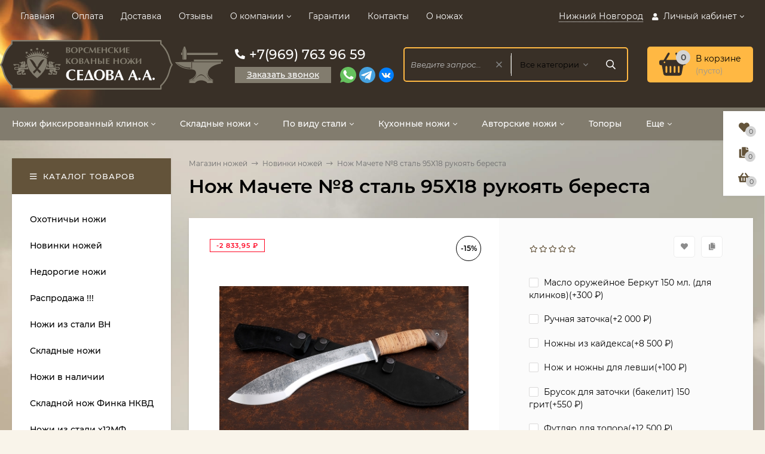

--- FILE ---
content_type: text/html; charset=utf-8
request_url: https://www.google.com/recaptcha/api2/anchor?ar=1&k=6Lea6VgkAAAAALRlqbNQAsWc9kx2Dtn6LptcZ3bv&co=aHR0cHM6Ly93d3cua25pZmUtdm9yc21hLnJ1OjQ0Mw..&hl=en&v=PoyoqOPhxBO7pBk68S4YbpHZ&size=normal&anchor-ms=20000&execute-ms=30000&cb=ggpn1m4tovl2
body_size: 49471
content:
<!DOCTYPE HTML><html dir="ltr" lang="en"><head><meta http-equiv="Content-Type" content="text/html; charset=UTF-8">
<meta http-equiv="X-UA-Compatible" content="IE=edge">
<title>reCAPTCHA</title>
<style type="text/css">
/* cyrillic-ext */
@font-face {
  font-family: 'Roboto';
  font-style: normal;
  font-weight: 400;
  font-stretch: 100%;
  src: url(//fonts.gstatic.com/s/roboto/v48/KFO7CnqEu92Fr1ME7kSn66aGLdTylUAMa3GUBHMdazTgWw.woff2) format('woff2');
  unicode-range: U+0460-052F, U+1C80-1C8A, U+20B4, U+2DE0-2DFF, U+A640-A69F, U+FE2E-FE2F;
}
/* cyrillic */
@font-face {
  font-family: 'Roboto';
  font-style: normal;
  font-weight: 400;
  font-stretch: 100%;
  src: url(//fonts.gstatic.com/s/roboto/v48/KFO7CnqEu92Fr1ME7kSn66aGLdTylUAMa3iUBHMdazTgWw.woff2) format('woff2');
  unicode-range: U+0301, U+0400-045F, U+0490-0491, U+04B0-04B1, U+2116;
}
/* greek-ext */
@font-face {
  font-family: 'Roboto';
  font-style: normal;
  font-weight: 400;
  font-stretch: 100%;
  src: url(//fonts.gstatic.com/s/roboto/v48/KFO7CnqEu92Fr1ME7kSn66aGLdTylUAMa3CUBHMdazTgWw.woff2) format('woff2');
  unicode-range: U+1F00-1FFF;
}
/* greek */
@font-face {
  font-family: 'Roboto';
  font-style: normal;
  font-weight: 400;
  font-stretch: 100%;
  src: url(//fonts.gstatic.com/s/roboto/v48/KFO7CnqEu92Fr1ME7kSn66aGLdTylUAMa3-UBHMdazTgWw.woff2) format('woff2');
  unicode-range: U+0370-0377, U+037A-037F, U+0384-038A, U+038C, U+038E-03A1, U+03A3-03FF;
}
/* math */
@font-face {
  font-family: 'Roboto';
  font-style: normal;
  font-weight: 400;
  font-stretch: 100%;
  src: url(//fonts.gstatic.com/s/roboto/v48/KFO7CnqEu92Fr1ME7kSn66aGLdTylUAMawCUBHMdazTgWw.woff2) format('woff2');
  unicode-range: U+0302-0303, U+0305, U+0307-0308, U+0310, U+0312, U+0315, U+031A, U+0326-0327, U+032C, U+032F-0330, U+0332-0333, U+0338, U+033A, U+0346, U+034D, U+0391-03A1, U+03A3-03A9, U+03B1-03C9, U+03D1, U+03D5-03D6, U+03F0-03F1, U+03F4-03F5, U+2016-2017, U+2034-2038, U+203C, U+2040, U+2043, U+2047, U+2050, U+2057, U+205F, U+2070-2071, U+2074-208E, U+2090-209C, U+20D0-20DC, U+20E1, U+20E5-20EF, U+2100-2112, U+2114-2115, U+2117-2121, U+2123-214F, U+2190, U+2192, U+2194-21AE, U+21B0-21E5, U+21F1-21F2, U+21F4-2211, U+2213-2214, U+2216-22FF, U+2308-230B, U+2310, U+2319, U+231C-2321, U+2336-237A, U+237C, U+2395, U+239B-23B7, U+23D0, U+23DC-23E1, U+2474-2475, U+25AF, U+25B3, U+25B7, U+25BD, U+25C1, U+25CA, U+25CC, U+25FB, U+266D-266F, U+27C0-27FF, U+2900-2AFF, U+2B0E-2B11, U+2B30-2B4C, U+2BFE, U+3030, U+FF5B, U+FF5D, U+1D400-1D7FF, U+1EE00-1EEFF;
}
/* symbols */
@font-face {
  font-family: 'Roboto';
  font-style: normal;
  font-weight: 400;
  font-stretch: 100%;
  src: url(//fonts.gstatic.com/s/roboto/v48/KFO7CnqEu92Fr1ME7kSn66aGLdTylUAMaxKUBHMdazTgWw.woff2) format('woff2');
  unicode-range: U+0001-000C, U+000E-001F, U+007F-009F, U+20DD-20E0, U+20E2-20E4, U+2150-218F, U+2190, U+2192, U+2194-2199, U+21AF, U+21E6-21F0, U+21F3, U+2218-2219, U+2299, U+22C4-22C6, U+2300-243F, U+2440-244A, U+2460-24FF, U+25A0-27BF, U+2800-28FF, U+2921-2922, U+2981, U+29BF, U+29EB, U+2B00-2BFF, U+4DC0-4DFF, U+FFF9-FFFB, U+10140-1018E, U+10190-1019C, U+101A0, U+101D0-101FD, U+102E0-102FB, U+10E60-10E7E, U+1D2C0-1D2D3, U+1D2E0-1D37F, U+1F000-1F0FF, U+1F100-1F1AD, U+1F1E6-1F1FF, U+1F30D-1F30F, U+1F315, U+1F31C, U+1F31E, U+1F320-1F32C, U+1F336, U+1F378, U+1F37D, U+1F382, U+1F393-1F39F, U+1F3A7-1F3A8, U+1F3AC-1F3AF, U+1F3C2, U+1F3C4-1F3C6, U+1F3CA-1F3CE, U+1F3D4-1F3E0, U+1F3ED, U+1F3F1-1F3F3, U+1F3F5-1F3F7, U+1F408, U+1F415, U+1F41F, U+1F426, U+1F43F, U+1F441-1F442, U+1F444, U+1F446-1F449, U+1F44C-1F44E, U+1F453, U+1F46A, U+1F47D, U+1F4A3, U+1F4B0, U+1F4B3, U+1F4B9, U+1F4BB, U+1F4BF, U+1F4C8-1F4CB, U+1F4D6, U+1F4DA, U+1F4DF, U+1F4E3-1F4E6, U+1F4EA-1F4ED, U+1F4F7, U+1F4F9-1F4FB, U+1F4FD-1F4FE, U+1F503, U+1F507-1F50B, U+1F50D, U+1F512-1F513, U+1F53E-1F54A, U+1F54F-1F5FA, U+1F610, U+1F650-1F67F, U+1F687, U+1F68D, U+1F691, U+1F694, U+1F698, U+1F6AD, U+1F6B2, U+1F6B9-1F6BA, U+1F6BC, U+1F6C6-1F6CF, U+1F6D3-1F6D7, U+1F6E0-1F6EA, U+1F6F0-1F6F3, U+1F6F7-1F6FC, U+1F700-1F7FF, U+1F800-1F80B, U+1F810-1F847, U+1F850-1F859, U+1F860-1F887, U+1F890-1F8AD, U+1F8B0-1F8BB, U+1F8C0-1F8C1, U+1F900-1F90B, U+1F93B, U+1F946, U+1F984, U+1F996, U+1F9E9, U+1FA00-1FA6F, U+1FA70-1FA7C, U+1FA80-1FA89, U+1FA8F-1FAC6, U+1FACE-1FADC, U+1FADF-1FAE9, U+1FAF0-1FAF8, U+1FB00-1FBFF;
}
/* vietnamese */
@font-face {
  font-family: 'Roboto';
  font-style: normal;
  font-weight: 400;
  font-stretch: 100%;
  src: url(//fonts.gstatic.com/s/roboto/v48/KFO7CnqEu92Fr1ME7kSn66aGLdTylUAMa3OUBHMdazTgWw.woff2) format('woff2');
  unicode-range: U+0102-0103, U+0110-0111, U+0128-0129, U+0168-0169, U+01A0-01A1, U+01AF-01B0, U+0300-0301, U+0303-0304, U+0308-0309, U+0323, U+0329, U+1EA0-1EF9, U+20AB;
}
/* latin-ext */
@font-face {
  font-family: 'Roboto';
  font-style: normal;
  font-weight: 400;
  font-stretch: 100%;
  src: url(//fonts.gstatic.com/s/roboto/v48/KFO7CnqEu92Fr1ME7kSn66aGLdTylUAMa3KUBHMdazTgWw.woff2) format('woff2');
  unicode-range: U+0100-02BA, U+02BD-02C5, U+02C7-02CC, U+02CE-02D7, U+02DD-02FF, U+0304, U+0308, U+0329, U+1D00-1DBF, U+1E00-1E9F, U+1EF2-1EFF, U+2020, U+20A0-20AB, U+20AD-20C0, U+2113, U+2C60-2C7F, U+A720-A7FF;
}
/* latin */
@font-face {
  font-family: 'Roboto';
  font-style: normal;
  font-weight: 400;
  font-stretch: 100%;
  src: url(//fonts.gstatic.com/s/roboto/v48/KFO7CnqEu92Fr1ME7kSn66aGLdTylUAMa3yUBHMdazQ.woff2) format('woff2');
  unicode-range: U+0000-00FF, U+0131, U+0152-0153, U+02BB-02BC, U+02C6, U+02DA, U+02DC, U+0304, U+0308, U+0329, U+2000-206F, U+20AC, U+2122, U+2191, U+2193, U+2212, U+2215, U+FEFF, U+FFFD;
}
/* cyrillic-ext */
@font-face {
  font-family: 'Roboto';
  font-style: normal;
  font-weight: 500;
  font-stretch: 100%;
  src: url(//fonts.gstatic.com/s/roboto/v48/KFO7CnqEu92Fr1ME7kSn66aGLdTylUAMa3GUBHMdazTgWw.woff2) format('woff2');
  unicode-range: U+0460-052F, U+1C80-1C8A, U+20B4, U+2DE0-2DFF, U+A640-A69F, U+FE2E-FE2F;
}
/* cyrillic */
@font-face {
  font-family: 'Roboto';
  font-style: normal;
  font-weight: 500;
  font-stretch: 100%;
  src: url(//fonts.gstatic.com/s/roboto/v48/KFO7CnqEu92Fr1ME7kSn66aGLdTylUAMa3iUBHMdazTgWw.woff2) format('woff2');
  unicode-range: U+0301, U+0400-045F, U+0490-0491, U+04B0-04B1, U+2116;
}
/* greek-ext */
@font-face {
  font-family: 'Roboto';
  font-style: normal;
  font-weight: 500;
  font-stretch: 100%;
  src: url(//fonts.gstatic.com/s/roboto/v48/KFO7CnqEu92Fr1ME7kSn66aGLdTylUAMa3CUBHMdazTgWw.woff2) format('woff2');
  unicode-range: U+1F00-1FFF;
}
/* greek */
@font-face {
  font-family: 'Roboto';
  font-style: normal;
  font-weight: 500;
  font-stretch: 100%;
  src: url(//fonts.gstatic.com/s/roboto/v48/KFO7CnqEu92Fr1ME7kSn66aGLdTylUAMa3-UBHMdazTgWw.woff2) format('woff2');
  unicode-range: U+0370-0377, U+037A-037F, U+0384-038A, U+038C, U+038E-03A1, U+03A3-03FF;
}
/* math */
@font-face {
  font-family: 'Roboto';
  font-style: normal;
  font-weight: 500;
  font-stretch: 100%;
  src: url(//fonts.gstatic.com/s/roboto/v48/KFO7CnqEu92Fr1ME7kSn66aGLdTylUAMawCUBHMdazTgWw.woff2) format('woff2');
  unicode-range: U+0302-0303, U+0305, U+0307-0308, U+0310, U+0312, U+0315, U+031A, U+0326-0327, U+032C, U+032F-0330, U+0332-0333, U+0338, U+033A, U+0346, U+034D, U+0391-03A1, U+03A3-03A9, U+03B1-03C9, U+03D1, U+03D5-03D6, U+03F0-03F1, U+03F4-03F5, U+2016-2017, U+2034-2038, U+203C, U+2040, U+2043, U+2047, U+2050, U+2057, U+205F, U+2070-2071, U+2074-208E, U+2090-209C, U+20D0-20DC, U+20E1, U+20E5-20EF, U+2100-2112, U+2114-2115, U+2117-2121, U+2123-214F, U+2190, U+2192, U+2194-21AE, U+21B0-21E5, U+21F1-21F2, U+21F4-2211, U+2213-2214, U+2216-22FF, U+2308-230B, U+2310, U+2319, U+231C-2321, U+2336-237A, U+237C, U+2395, U+239B-23B7, U+23D0, U+23DC-23E1, U+2474-2475, U+25AF, U+25B3, U+25B7, U+25BD, U+25C1, U+25CA, U+25CC, U+25FB, U+266D-266F, U+27C0-27FF, U+2900-2AFF, U+2B0E-2B11, U+2B30-2B4C, U+2BFE, U+3030, U+FF5B, U+FF5D, U+1D400-1D7FF, U+1EE00-1EEFF;
}
/* symbols */
@font-face {
  font-family: 'Roboto';
  font-style: normal;
  font-weight: 500;
  font-stretch: 100%;
  src: url(//fonts.gstatic.com/s/roboto/v48/KFO7CnqEu92Fr1ME7kSn66aGLdTylUAMaxKUBHMdazTgWw.woff2) format('woff2');
  unicode-range: U+0001-000C, U+000E-001F, U+007F-009F, U+20DD-20E0, U+20E2-20E4, U+2150-218F, U+2190, U+2192, U+2194-2199, U+21AF, U+21E6-21F0, U+21F3, U+2218-2219, U+2299, U+22C4-22C6, U+2300-243F, U+2440-244A, U+2460-24FF, U+25A0-27BF, U+2800-28FF, U+2921-2922, U+2981, U+29BF, U+29EB, U+2B00-2BFF, U+4DC0-4DFF, U+FFF9-FFFB, U+10140-1018E, U+10190-1019C, U+101A0, U+101D0-101FD, U+102E0-102FB, U+10E60-10E7E, U+1D2C0-1D2D3, U+1D2E0-1D37F, U+1F000-1F0FF, U+1F100-1F1AD, U+1F1E6-1F1FF, U+1F30D-1F30F, U+1F315, U+1F31C, U+1F31E, U+1F320-1F32C, U+1F336, U+1F378, U+1F37D, U+1F382, U+1F393-1F39F, U+1F3A7-1F3A8, U+1F3AC-1F3AF, U+1F3C2, U+1F3C4-1F3C6, U+1F3CA-1F3CE, U+1F3D4-1F3E0, U+1F3ED, U+1F3F1-1F3F3, U+1F3F5-1F3F7, U+1F408, U+1F415, U+1F41F, U+1F426, U+1F43F, U+1F441-1F442, U+1F444, U+1F446-1F449, U+1F44C-1F44E, U+1F453, U+1F46A, U+1F47D, U+1F4A3, U+1F4B0, U+1F4B3, U+1F4B9, U+1F4BB, U+1F4BF, U+1F4C8-1F4CB, U+1F4D6, U+1F4DA, U+1F4DF, U+1F4E3-1F4E6, U+1F4EA-1F4ED, U+1F4F7, U+1F4F9-1F4FB, U+1F4FD-1F4FE, U+1F503, U+1F507-1F50B, U+1F50D, U+1F512-1F513, U+1F53E-1F54A, U+1F54F-1F5FA, U+1F610, U+1F650-1F67F, U+1F687, U+1F68D, U+1F691, U+1F694, U+1F698, U+1F6AD, U+1F6B2, U+1F6B9-1F6BA, U+1F6BC, U+1F6C6-1F6CF, U+1F6D3-1F6D7, U+1F6E0-1F6EA, U+1F6F0-1F6F3, U+1F6F7-1F6FC, U+1F700-1F7FF, U+1F800-1F80B, U+1F810-1F847, U+1F850-1F859, U+1F860-1F887, U+1F890-1F8AD, U+1F8B0-1F8BB, U+1F8C0-1F8C1, U+1F900-1F90B, U+1F93B, U+1F946, U+1F984, U+1F996, U+1F9E9, U+1FA00-1FA6F, U+1FA70-1FA7C, U+1FA80-1FA89, U+1FA8F-1FAC6, U+1FACE-1FADC, U+1FADF-1FAE9, U+1FAF0-1FAF8, U+1FB00-1FBFF;
}
/* vietnamese */
@font-face {
  font-family: 'Roboto';
  font-style: normal;
  font-weight: 500;
  font-stretch: 100%;
  src: url(//fonts.gstatic.com/s/roboto/v48/KFO7CnqEu92Fr1ME7kSn66aGLdTylUAMa3OUBHMdazTgWw.woff2) format('woff2');
  unicode-range: U+0102-0103, U+0110-0111, U+0128-0129, U+0168-0169, U+01A0-01A1, U+01AF-01B0, U+0300-0301, U+0303-0304, U+0308-0309, U+0323, U+0329, U+1EA0-1EF9, U+20AB;
}
/* latin-ext */
@font-face {
  font-family: 'Roboto';
  font-style: normal;
  font-weight: 500;
  font-stretch: 100%;
  src: url(//fonts.gstatic.com/s/roboto/v48/KFO7CnqEu92Fr1ME7kSn66aGLdTylUAMa3KUBHMdazTgWw.woff2) format('woff2');
  unicode-range: U+0100-02BA, U+02BD-02C5, U+02C7-02CC, U+02CE-02D7, U+02DD-02FF, U+0304, U+0308, U+0329, U+1D00-1DBF, U+1E00-1E9F, U+1EF2-1EFF, U+2020, U+20A0-20AB, U+20AD-20C0, U+2113, U+2C60-2C7F, U+A720-A7FF;
}
/* latin */
@font-face {
  font-family: 'Roboto';
  font-style: normal;
  font-weight: 500;
  font-stretch: 100%;
  src: url(//fonts.gstatic.com/s/roboto/v48/KFO7CnqEu92Fr1ME7kSn66aGLdTylUAMa3yUBHMdazQ.woff2) format('woff2');
  unicode-range: U+0000-00FF, U+0131, U+0152-0153, U+02BB-02BC, U+02C6, U+02DA, U+02DC, U+0304, U+0308, U+0329, U+2000-206F, U+20AC, U+2122, U+2191, U+2193, U+2212, U+2215, U+FEFF, U+FFFD;
}
/* cyrillic-ext */
@font-face {
  font-family: 'Roboto';
  font-style: normal;
  font-weight: 900;
  font-stretch: 100%;
  src: url(//fonts.gstatic.com/s/roboto/v48/KFO7CnqEu92Fr1ME7kSn66aGLdTylUAMa3GUBHMdazTgWw.woff2) format('woff2');
  unicode-range: U+0460-052F, U+1C80-1C8A, U+20B4, U+2DE0-2DFF, U+A640-A69F, U+FE2E-FE2F;
}
/* cyrillic */
@font-face {
  font-family: 'Roboto';
  font-style: normal;
  font-weight: 900;
  font-stretch: 100%;
  src: url(//fonts.gstatic.com/s/roboto/v48/KFO7CnqEu92Fr1ME7kSn66aGLdTylUAMa3iUBHMdazTgWw.woff2) format('woff2');
  unicode-range: U+0301, U+0400-045F, U+0490-0491, U+04B0-04B1, U+2116;
}
/* greek-ext */
@font-face {
  font-family: 'Roboto';
  font-style: normal;
  font-weight: 900;
  font-stretch: 100%;
  src: url(//fonts.gstatic.com/s/roboto/v48/KFO7CnqEu92Fr1ME7kSn66aGLdTylUAMa3CUBHMdazTgWw.woff2) format('woff2');
  unicode-range: U+1F00-1FFF;
}
/* greek */
@font-face {
  font-family: 'Roboto';
  font-style: normal;
  font-weight: 900;
  font-stretch: 100%;
  src: url(//fonts.gstatic.com/s/roboto/v48/KFO7CnqEu92Fr1ME7kSn66aGLdTylUAMa3-UBHMdazTgWw.woff2) format('woff2');
  unicode-range: U+0370-0377, U+037A-037F, U+0384-038A, U+038C, U+038E-03A1, U+03A3-03FF;
}
/* math */
@font-face {
  font-family: 'Roboto';
  font-style: normal;
  font-weight: 900;
  font-stretch: 100%;
  src: url(//fonts.gstatic.com/s/roboto/v48/KFO7CnqEu92Fr1ME7kSn66aGLdTylUAMawCUBHMdazTgWw.woff2) format('woff2');
  unicode-range: U+0302-0303, U+0305, U+0307-0308, U+0310, U+0312, U+0315, U+031A, U+0326-0327, U+032C, U+032F-0330, U+0332-0333, U+0338, U+033A, U+0346, U+034D, U+0391-03A1, U+03A3-03A9, U+03B1-03C9, U+03D1, U+03D5-03D6, U+03F0-03F1, U+03F4-03F5, U+2016-2017, U+2034-2038, U+203C, U+2040, U+2043, U+2047, U+2050, U+2057, U+205F, U+2070-2071, U+2074-208E, U+2090-209C, U+20D0-20DC, U+20E1, U+20E5-20EF, U+2100-2112, U+2114-2115, U+2117-2121, U+2123-214F, U+2190, U+2192, U+2194-21AE, U+21B0-21E5, U+21F1-21F2, U+21F4-2211, U+2213-2214, U+2216-22FF, U+2308-230B, U+2310, U+2319, U+231C-2321, U+2336-237A, U+237C, U+2395, U+239B-23B7, U+23D0, U+23DC-23E1, U+2474-2475, U+25AF, U+25B3, U+25B7, U+25BD, U+25C1, U+25CA, U+25CC, U+25FB, U+266D-266F, U+27C0-27FF, U+2900-2AFF, U+2B0E-2B11, U+2B30-2B4C, U+2BFE, U+3030, U+FF5B, U+FF5D, U+1D400-1D7FF, U+1EE00-1EEFF;
}
/* symbols */
@font-face {
  font-family: 'Roboto';
  font-style: normal;
  font-weight: 900;
  font-stretch: 100%;
  src: url(//fonts.gstatic.com/s/roboto/v48/KFO7CnqEu92Fr1ME7kSn66aGLdTylUAMaxKUBHMdazTgWw.woff2) format('woff2');
  unicode-range: U+0001-000C, U+000E-001F, U+007F-009F, U+20DD-20E0, U+20E2-20E4, U+2150-218F, U+2190, U+2192, U+2194-2199, U+21AF, U+21E6-21F0, U+21F3, U+2218-2219, U+2299, U+22C4-22C6, U+2300-243F, U+2440-244A, U+2460-24FF, U+25A0-27BF, U+2800-28FF, U+2921-2922, U+2981, U+29BF, U+29EB, U+2B00-2BFF, U+4DC0-4DFF, U+FFF9-FFFB, U+10140-1018E, U+10190-1019C, U+101A0, U+101D0-101FD, U+102E0-102FB, U+10E60-10E7E, U+1D2C0-1D2D3, U+1D2E0-1D37F, U+1F000-1F0FF, U+1F100-1F1AD, U+1F1E6-1F1FF, U+1F30D-1F30F, U+1F315, U+1F31C, U+1F31E, U+1F320-1F32C, U+1F336, U+1F378, U+1F37D, U+1F382, U+1F393-1F39F, U+1F3A7-1F3A8, U+1F3AC-1F3AF, U+1F3C2, U+1F3C4-1F3C6, U+1F3CA-1F3CE, U+1F3D4-1F3E0, U+1F3ED, U+1F3F1-1F3F3, U+1F3F5-1F3F7, U+1F408, U+1F415, U+1F41F, U+1F426, U+1F43F, U+1F441-1F442, U+1F444, U+1F446-1F449, U+1F44C-1F44E, U+1F453, U+1F46A, U+1F47D, U+1F4A3, U+1F4B0, U+1F4B3, U+1F4B9, U+1F4BB, U+1F4BF, U+1F4C8-1F4CB, U+1F4D6, U+1F4DA, U+1F4DF, U+1F4E3-1F4E6, U+1F4EA-1F4ED, U+1F4F7, U+1F4F9-1F4FB, U+1F4FD-1F4FE, U+1F503, U+1F507-1F50B, U+1F50D, U+1F512-1F513, U+1F53E-1F54A, U+1F54F-1F5FA, U+1F610, U+1F650-1F67F, U+1F687, U+1F68D, U+1F691, U+1F694, U+1F698, U+1F6AD, U+1F6B2, U+1F6B9-1F6BA, U+1F6BC, U+1F6C6-1F6CF, U+1F6D3-1F6D7, U+1F6E0-1F6EA, U+1F6F0-1F6F3, U+1F6F7-1F6FC, U+1F700-1F7FF, U+1F800-1F80B, U+1F810-1F847, U+1F850-1F859, U+1F860-1F887, U+1F890-1F8AD, U+1F8B0-1F8BB, U+1F8C0-1F8C1, U+1F900-1F90B, U+1F93B, U+1F946, U+1F984, U+1F996, U+1F9E9, U+1FA00-1FA6F, U+1FA70-1FA7C, U+1FA80-1FA89, U+1FA8F-1FAC6, U+1FACE-1FADC, U+1FADF-1FAE9, U+1FAF0-1FAF8, U+1FB00-1FBFF;
}
/* vietnamese */
@font-face {
  font-family: 'Roboto';
  font-style: normal;
  font-weight: 900;
  font-stretch: 100%;
  src: url(//fonts.gstatic.com/s/roboto/v48/KFO7CnqEu92Fr1ME7kSn66aGLdTylUAMa3OUBHMdazTgWw.woff2) format('woff2');
  unicode-range: U+0102-0103, U+0110-0111, U+0128-0129, U+0168-0169, U+01A0-01A1, U+01AF-01B0, U+0300-0301, U+0303-0304, U+0308-0309, U+0323, U+0329, U+1EA0-1EF9, U+20AB;
}
/* latin-ext */
@font-face {
  font-family: 'Roboto';
  font-style: normal;
  font-weight: 900;
  font-stretch: 100%;
  src: url(//fonts.gstatic.com/s/roboto/v48/KFO7CnqEu92Fr1ME7kSn66aGLdTylUAMa3KUBHMdazTgWw.woff2) format('woff2');
  unicode-range: U+0100-02BA, U+02BD-02C5, U+02C7-02CC, U+02CE-02D7, U+02DD-02FF, U+0304, U+0308, U+0329, U+1D00-1DBF, U+1E00-1E9F, U+1EF2-1EFF, U+2020, U+20A0-20AB, U+20AD-20C0, U+2113, U+2C60-2C7F, U+A720-A7FF;
}
/* latin */
@font-face {
  font-family: 'Roboto';
  font-style: normal;
  font-weight: 900;
  font-stretch: 100%;
  src: url(//fonts.gstatic.com/s/roboto/v48/KFO7CnqEu92Fr1ME7kSn66aGLdTylUAMa3yUBHMdazQ.woff2) format('woff2');
  unicode-range: U+0000-00FF, U+0131, U+0152-0153, U+02BB-02BC, U+02C6, U+02DA, U+02DC, U+0304, U+0308, U+0329, U+2000-206F, U+20AC, U+2122, U+2191, U+2193, U+2212, U+2215, U+FEFF, U+FFFD;
}

</style>
<link rel="stylesheet" type="text/css" href="https://www.gstatic.com/recaptcha/releases/PoyoqOPhxBO7pBk68S4YbpHZ/styles__ltr.css">
<script nonce="kL8oXUtDWgNBiQY_hodG1w" type="text/javascript">window['__recaptcha_api'] = 'https://www.google.com/recaptcha/api2/';</script>
<script type="text/javascript" src="https://www.gstatic.com/recaptcha/releases/PoyoqOPhxBO7pBk68S4YbpHZ/recaptcha__en.js" nonce="kL8oXUtDWgNBiQY_hodG1w">
      
    </script></head>
<body><div id="rc-anchor-alert" class="rc-anchor-alert"></div>
<input type="hidden" id="recaptcha-token" value="[base64]">
<script type="text/javascript" nonce="kL8oXUtDWgNBiQY_hodG1w">
      recaptcha.anchor.Main.init("[\x22ainput\x22,[\x22bgdata\x22,\x22\x22,\[base64]/[base64]/MjU1Ong/[base64]/[base64]/[base64]/[base64]/[base64]/[base64]/[base64]/[base64]/[base64]/[base64]/[base64]/[base64]/[base64]/[base64]/[base64]\\u003d\x22,\[base64]\\u003d\\u003d\x22,\[base64]/CtzbDsArCux1zw6Mzw6zDrMOkwpnDq8OLRMKgw6TDk8ObwqzDv1JDaAnCu8KwSsOVwo92amZpw7lnF0TDhMOWw6jDlsOiN0TCkDDDtnDClsOCwrAYQB7DtsOVw7xhw53Dk04VBMK9w6EcLwPDokRqwq/Cs8OgEcKSRcK5w7wBQ8OWw4XDt8O0w7ZCcsKfw7DDtRhoSMKHwqDCmlrCmsKQWU5eZ8ORIMK+w4t7I8KzwpojV2oiw7sLwpc7w4/CuzzDrMKXOl04woUiw6Ifwog6w51FNsKPS8K+RcO5wp4+w5oAwqfDpG9/[base64]/HsOqwpDDosKNwoDCvnDDj8OtDcKHw5jDmsKpb8KmMcK2w6VoKXMWw6jCoEHCq8OIaVbDnWXCn349w4zDgC1BHcKvwozCo0TCiQ5rw6MBwrPCh0PCuQLDhWLDrMKOBsO5w49RfsObA0jDtMOTw6/[base64]/[base64]/w6DDicKQw4lRwrI5e1MKwo3Dh2gdLsKeWsKVAsOow6YHAhnCmVVaLmdAwpXCmMKzw7I3QcKRNitJIh1kP8ObTVYEOcO2c8KsFGY/bMK1w5jDvcOzwofCncKNShbDt8KWwr/CmTEFw5VZwprDkS3Din3DrsKyw4vCpFMKXXZXwpp6IFbDhlLCmk9CBkh3NsKbcMOhwqvCpmQkEyfCnMKMw6jDmzDDnMK3w6zCkgZuwplEXMOuKwF2QsKfaMOww4PDuQvCnng5NS/Cu8KLAGl7Rl5Ew63DhsOXDMOkw4ocw6clPWtfUMKnW8Kyw47CpcKBLsKXwpMHwovDpijDvMO/w5nDskE3w74aw7/CtcKfK25QHsODP8O/TMORwpckw5wcM2PDtCwkXMKJwo40woLDiynCpirDlRzCpcOZwqvCvMOiIzM6asOrw4TCqsOow53Ci8OFICbCvgfDhMK1WsKuw5tzwp3DgsOCwpxww5RdXx0/[base64]/[base64]/[base64]/DojUjfRo3E8KaYBzCv8O8wqpgAMOxBcOQw7TCo37Ch8OyB8O3w7s9w4MhOycxw4pHwokzI8OTYMOpC2hLwoHCocONwqjCp8KUFsKpw6fCjcOGWsKLX0XDmAHCoR/CozLCrcOGwoTDhcO9w7HCvxpvPCghXsK9w7fCqgoIwr1PZRLDlzrDoMOcwp3CsEHDph7CvcOQw5/DvcKmw4zDhwskUMOqYsKyE3LDvFTDpHzDpMOtah/[base64]/CuFgcw69aRMOkLGvDnsKNw6dSQcKHO1rCmC0ow73Dp8OuUMKswp5MFMOkwqZ3e8ODw6EQIMKrHsK6QAhvwoLDohvDs8OoC8KrwpPCgMO2woNNw63Cs3LDhcOMw6zCmFXDksKlw7BZw6DDik1Sw5hGXV/DtcKrw77CkTENJsO8XMOtcShAMh/[base64]/wrMhRQ7DkGEIw73CiybDu8ODJcOIERF/wqXCqgcmwpVNY8KCEm3DhcKJw7x6wo3Cg8OedsOyw64GGsOCJsK1w5ssw59Qw4nDq8O9woELwrTCqcODwo3DjcKBB8OBwrIPQ39fSsK7ZnzCo0rClRnDpcKcQ3wBwqVZw7Utw7/CoTNGwq/[base64]/Cpzklw60rwqprw5rCjsKZwp9fDil1JFAJBX/CsnnCscOew7NBw7FjMMOuwoRPRg5Yw7wiw7zDlMKuwpZGH3jDrcKSBMOeS8KMw6TCn8KzNXXDs2cFfsKHRsOlwpPCvD0MdiM4M8KaV8OnL8KawoB0woPCisKPIwzDhsKLwr1jwrk5w5nCgEg4w6U/[base64]/[base64]/QsKOwocyw5bDu14cEBcCeBjCjnR5DcKMwrAnw7dFw5xowqrCgcO0w4dyCEAaBsKAw7FvaMOAVcOfCD7DlkcZw7XCuXLDhsKpdj7DvMOrwqbCjVgZwrrCiMKGTcOewqjDoFIoDRbCmcKHwrnDoMKvFjUKRRgINsKxwrXCrsKkwqDCsFXDoDDDg8Kaw5/DnnNoWMKCSMO5cVlaVMO/wpZiwpIISinDv8OYawVUKsKLwo/[base64]/DtHgHV0NmF8O1RMKkw5Edw6LChSTDkDkWw5PDvSp0w4PChjkyC8O7wocEw4DDjcOGw6jCvMKsFsKpw4/Du2Bcw4d4w6A/[base64]/wq7DrcK8eMOJIcKxe0cfw6l8w6DDmmEwXsOZW33DminCmcKSIDPCgMKkPcKKdwJGN8KxBsORICbCgi5jwpZpwqsmFMOcw5jDgsKWwo7CqcKSw7ADwoU5w7zCoT/[base64]/Cq8K/[base64]/ccKHHMOkJXsfDCsJw79Ff1PCjlJ2C1NbIcOMc37ClMOmwrHDoSpdLMOKRzjChTDDm8KZD0NzwrhXG1HCtFYzw5jCljjDtMKXfQvCrsOawoAeLsOyGcOaQGvDih8vwpvDvDXCiMKTw53DhMKuEX1BwrMOw7txIMK0NcOQwrPDvntdw7XDhRtrw7jChE/CiEkywrUIZMOLaMOuwqI+CwTDmCkpc8KwK1HCqcKKw6JNwopCw5gswq7Ck8KLwonCvXjDg1djGcOBQlRnSWrDv0x7wqDChwjCjsKfIRZ/w5UkJEF+w4zCjcOtK0HCklY0DcOvLcK8McKvdMKgwqB4wqTCjB4TIjXDv3rDqlvDgj0SZ8Ktw5RAEsOrFR9XwqjDn8KnN3dgXcO/PMKjwqLCpnjCiihrEl58wpfCvVrCpnTCmH8qHD1Lw4PCg2PDl8OQw7spw55dXmJ1w7IlGGByKcO5w5M3wpcMw6NDw5jDn8KUw4nCtj3DsD/Co8KbRFs1YlLCg8OewoPCp0DDhQF5VgnDocO9YcOyw4w/HcKIw7XDi8K2CMKffcOawrwGwppAw7VgwpvCoA/[base64]/CmkozREhjFcOFw7wMEsKNwonDg8KqwoPDiUcsw49QQ1JrPsO8w5XCs1ECQMKww7rCqFF5E0zCuhw1QsOxLsKAaRfCmcO4T8Ojw48QwobDi27DqUhyYzVbEiTDsMOwCF7DlsKOAsKVdHZELMKFw6NhWsK3w41tw5XCpTDCscK0QnrClTzDtF/[base64]/wp/ClsKRPMOVZ8K1NzHDjnzCtcKnw4TDjcK9ESvCiMOebsKbwq3DgD/DqsK7b8OxPmhycCY6FsKPwonClEjCu8O2CsO6w47CohbDiMOywrlqwpoPw5chOMKTBnjDs8Opw5PCjMOcw6oyw7M8ZTfCsng9ZsOZw63CrUDDv8OfT8OQQsKjw7dIw4jDsQDCi1Z2H8KsEMKYOmsvQcK5RcOAw4Q6GcOTXE/DrcK/w4rCvsKyMmfDrGkhU8OFBXrDkcOrw6Mfw7RbDxgrZ8OjDsKbw6fClcOPw4rCtcOUw6DClHfDgcKcwqNHFhLDj23Co8KFL8O4w77DlyEbw7fDp2sTwpLDqQvDnRMnTsO4wrUDw6sIw7zCuMOtw5LCqHp8WQ7DpsO/[base64]/ClMOLw5vDrB7DlsOTRA3DmRRYwrcMO8OWBF3Di1/[base64]/wr4Bw6ENLjkIVi9Zw49fBgxsP8O8UGPDmFtLW31ow5t4ScK2fWbDuEXDml59SWfChMKwwp5hc0jDhg/Dt03DisK6CcOnCMKrwrJ0X8OEbcKdw598w7/DtgNWwpMvJcOdwqbDs8OUb8OeW8OHORvCnsKfGMONw5FAw71qFVkZT8KYwoXCilzDlFPCjEDCicOJw7RCw7dgw53CmTh5U0V/w6ASaXLCm18YcwnCgUjCv2lLWDYgLGrCkcO9C8O6cMObw6PCswPDhsKXB8ODw5hTXcOZZU3CoMKKOGZtGcKeCEXDiMO7UxrCp8KKw6nDo8ORKsKNEMKLXXF7EBzDt8K2ADfDncKvw73CisKrbBrDuFoMMcKQYB/Cg8OOwrEeFcKJwrN7HcOZRcKqw7rDnMOjwrfCrMOZwpteVMKow7MlDS95wrnDsMO1I1ZtLRRPwqUhwqdKUcKWYsO8w7sgOcOKwrUJwqVgwojCoT8ew6ciwp4de2VIwqfChBsRaMOBw4QJw58Fw4MOYsOZw7fCh8K0w7w2QcO3Dx3Dkg/Dj8ObwobDpHvCtlLCjcKvwrPCvyfDjjjDlkHDgsKhwoTCmcOpFMKXwr0PPcO7fMKUC8OjOMKQwplLw79Aw4PCl8KywppRSMK1w4zDiGZlecK3wqQ5wrd3w79Dw5hgVsKBKsO1A8K3AQwgLDktegbDki7DncKbIsKYwqleTx4kZcO/wpnDvHDDu3VSGMKAw5zCgcKZw7rCrMKGJsOAw7jDqyvCnMOMwrHDvEpSJcOYwqRpwplswrsfw6YgwpYrw556BQc+EcKeTMOBw412YcO6wr/[base64]/[base64]/w43CjcK+QX0vcEvCncONAMOdwoPCiMK/NcKvwpoiG8OkJwXDqVvCr8KMXsOtwoDCm8KewoM1YCtTwrtySSDCkcOXw4FbM3XDrRfCrcK4wqFOcA4vw5jCkDoiwrkeKXHDjMOQw53CqE9Qw69Nwq7CpzvDnVh6w7DDqwDDnMKGw5AxZMKVwp/Dr0rCgDjDicKKw7oAT107w70HwrBDdcOhWsORwrrCtizCt0nCpMKcVH1mWsK/[base64]/fnsEPA7Ct8OXS2zDmMKtwq7DmcOZKkd0UMKhw6NYwoPCvBgGfA9Cw6cyw5UHD1l+TsOiw6dHVlPCjGbClXkowqvDisKpw7gxw4jCmT9Yw7LDv8KGXsOwOFkXakgBw7DDvTvDnFdXDgjDucOOFMKYwrwNwpxSA8Krw6XDiQDCkEwlw6QML8OpWMK0wp/[base64]/Cj8Otwp/[base64]/DrsOqO8KfwpHCqiTDnMKpwpDDjhBZLMKHOsKBw6vDmQ/[base64]/[base64]/DqWceK8KpwrRJCsKnHsOhMsKgwp4Xw7fCvzzCmsOBKWoyJyjDgXbCpCNkwpl5SMOtPzh1dMO5wo7ChHh+wqJDwpHCpSxOw5HDiG4qXBzCpcOZwp8JVsOYw4PCncO5wrdNdFbDqHwbGnMBHMOdL2p9AQfChMO5ZAUqSH5Bw7/Cs8ORwpbDu8K4WHEIfsKvwpMlwroAw4fDm8K7DxfDpAR3XcOARgfCjcKaOB/Do8OdK8Kww61Jwr/[base64]/DscKOTVnCrMOwECcBR8K/HgPDhEfDnsOrDUPCuQwrKcKzwqLCmcK2VsOgw5nCkiRxwrtywpU2ECnCpsOYI8K3wp95JkRGOy1MDsKoKh9JeQ/DvglXMzZdwrbDrinCnMKGwo/CgcOWw5heBw/[base64]/DmzLCs8O8dFfCqMKZwp8dwovDkU7ClcOMCMK6w5E8HjIDw4/CqEttUy/DokYRSh44w4wsw4fDpsKAw4QkEyM9GSsGwrPDggTCjFUpccK/Ui7Di8OdaArDgjvDnsKbXjRPfcKaw7jDp0Asw5DCtcKORcOKw7XCncOaw5F+w47DocO1Sh3ClmRmw67DosO7wpBBZALDlMKHYcKdw6pGC8O0wr/DtMO5w5jCg8KeRcONwqLDrMK5QDgvVCBDHkUowqFmQThoXU8xD8KkEMKeSmvDgcOsBToYw5bDmAXCmMKHF8OFS8OFwqTCriENZTNuw7QVRcKiw5McK8Olw7fDqXjCrhYSw4/DhEYPwqxxEkQfw6rCh8OKbG3Dj8K9SsOobcKOKMObwr3Cr2LDiMKTFcOiDGbDlSHCjsOKw5bCqwJCUcOVwphfP3MJXXzCsyoVd8Khw652wrECMXDDnT/[base64]/DqFvDngzCoCtWw4Zpw47CkBIww5/[base64]/DrMKFCRzCo8O3Vi7CkHXDjcO1MVFjwps0wqJBw5JEw57DmgtWw4MKNsO3w5g1wrPDpxR/WsOxwoLDmcK/L8OBUyJMWUoaWQ7CmcOAQMOXHMKpw5gRacKzIsOXOMKVNsOTworCo1DDght1dhnCjsKCFR7DtcOwwp3CrMO6WgzDqsKtawhya1/DiEZswoTCk8O/QcO0W8Ogw6PDhUTComhBw6vDicOmJBLDiF09fTbCtkEAKBFZSVfCl3dwwro7wq88XzpzwqxwMcKaacKsIcO8w7XCgcOrwqPCpz7CmihMw7ZSw7xBEyfCg0vCk0w0GMOjw6QoQXrCk8OJVMKxKcKLW8K/GMOmw7TDnm/CoXHDnW5pOsKTaMOda8OLw4ttAC90w7Z/[base64]/Dn8KXQUMywrfCszMVw57DsFh3SU7CqMODwqUUwpXDkcOiwpo9woU3AcOKw6vCtU3Cg8OMwrfCrsOowqMfw40RHB7DnRV+woVMw4opJSXCgCIfOMO2Gk8UCC7Di8KXw6bCsXPCp8KNw59dG8K1AcK9wogVwq/Dj8KEa8KPw6Ycw5IQw5FGd1nDoy9YwrIVw58swpPDkcOmM8OpwoDDiTF+w4MXX8KsHXnDhhhUw7puPWd6wojCs110BsKsdsOoIMKZB8KjN1nCrDHCn8OGN8KSeTvCqyrChsKSTsOxwqRcG8KEDsKKw4nCtcKjwokJR8KTwq/DmQ3DgcOuwrvDkcK1MUonbjLDt1XCvA0RFcOXATPCrsK+wq4SCQAfwrfCm8KzZxrCvWEZw4nCtA1gWsOrd8Ogw6BawoZxYFIOw5jCsC/DmcKdGmpXZgMAfXrDscOlCGXDhz3Dmk4gHcKtw57Cq8KJWwFowqFMwqnCrw0vX2HCsBUDw597wrNvdU4gEsO3wqnCuMOJwqt9w6fDo8KLKCfDosOewpVDwrrCgm/[base64]/DjWMTLhgtw7bDlsOjw4lBfVIoARPDijIyA8Kdw6E6w6LCgcKOw4PDp8Ocw4BGw4EGDcO7wokXw4pLEMOswrnCrELCvcOfw7zDqcOHMsKrfMOSwpRfA8OkYcOHFV3CqsK4w6XDjh3CnMKywrU1wpHCo8K5wobCkCRew7fDncKZO8OWXsOoNMOWBsKgw6RWwpjDmMONw4/[base64]/Do8O1wrBswodjKsKrw47DlsKlEcOKGsOWwrPClsOUO3PCph7DkGHCn8OKw6ZEBVgcMMOnwqQ+NcKcwrLChcOwYirCpcKIeMOnwp/CnMKCZsKhMTMiXRHCisOnZMKASFhbw7nDnyM/HMOIEE9qwp7DnMO0YWLCg8K/[base64]/CvkjDsGUwB8KyNH/CoU1FwooEFQLDiXzCsVnCpX3DtsOew57CnsOxwoDCiAnDv1bDgMOvwodUZcK2w7dzw4fCiVBswpp0WAbCulrCm8KSwp0IJF7CghPDh8KySULDnVY+LwARwrc1UcKDwrnCoMOqPcKhHiF/OyYlw5xgw7zCosK1fXk3bcOyw59Ow4pgcDY4AVvDocONezMOeQrDpcK0w7LDkX3CjsOHViZZPy/Du8OXKzjCh8Oow5XDiQbDtR4YcMKxw6tMw4nDoHwHwoPDnUpBC8O5w4lTw4hrw4h/OcKzbMKsBMOCIcKQwqIFwqAHw7kVG8OVHsO7LMOhw4rCisOqwrPDswF/w4/Dm2sTWMOEecKbScKMc8KvKTVwfcOtw7rDl8O/wr3CsMKBJ1ZLccOKf0VLwrLDlsKxwq/CnsKEK8OVUiNuVy81UTh+U8KQE8KfwpfCv8OVwoRMwo/[base64]/[base64]/b8Oaw6hUw5pxQV8hO8Onw5HDkyU1e8KMwqTCscKfwq3DrjFvwqzDmWoQwoUew6EFw7/[base64]/CqcKPHkrCnsOSPDxIw65sw7NDZMKrw6zDu8OZIsOpLgs7w5XCgMOGw5kva8KRwogvwoLDtRpaAcOVXzzCk8OkVVXCkXHDr2HDvMK/wqnChMOuF3rCjcKoLjMTw4gHHRsvw6YIRX7CpCjDrTk2DMOWQ8KTw5/Dnl3DlMOdw77DiX7DiVvDqVTCmcKTw45zw5gzXnQBP8OIwoLCqSfCg8O0wq/CrzlMMW9cRxDDllFRw6nDuyp8wrdwK37CgsKMwrvDkMK/XCbCljfDgcOWTcO+ME0SwojDkMKJwozCknkdOcOUDcKDwpPCik/[base64]/[base64]/DucOgw7Y+BMOZUBrDvsOoNTg9w6MzWzlsZcOOUcK5PUHDhGsUWXHDqk5kw417HmTDgcOlKcO5wqzDpmPCisO3w67ChcK/PUcYwr7CmcKowoVhwrooK8KMFMOyNcORw6ZPwofDqjDCtMOqOTTCuXjCpcKuRRTDnMOwTcO3w5PCo8O2wr4vwq9CYlvDkcOaFyE4wpPCkTTCkF/Dv1QtMyBRwqnCpVQ/[base64]/CvMO+w4BZJMOzHcKRwqorw6x9c0jCi8OYJcKNDgdYw7bDig5Cw5xUdXzCnzxGw6EtwqlKwoQTbjTDnzHCicOPwqXCmMOTw6jDtHbCisOuwpVIw4Jnw5F0QsKyeMOrfMKVeCXCt8OPw5LCkDDCuMKjwp0Xw4TCrGHDvMKRwr7CrcO/woTCn8OGDsKeN8O8I2MywpAuwoF1EVHCgw/[base64]/Dk8K8BSEUJsK/wr5vZUnCiMOHF1vDrmB5wrwtwqtCw4YeKA1tw7rDjsKNESXCpxZtwrjCmk0uW8KIw7TDm8K2w6hRwphEaMOZdUbDomrCkVZ9CMOcwrQDw7XChjNuw5gwVcK7w5LCsMKsFg/Dikx1wo3CnEZowpZJZErDrjzCm8K6w5nChVPCjzDDkVF9esKhwqfCmsK2w5/[base64]/DosONRMOuw6XCl8K/[base64]/CncOSw6ESwpvDosOyWEIPw4ZYwr0VXMKRPGbCpE3Dt8KXSHpgJnTDosKXfyDCsFpZw6M8w7sHDDk/GEbCi8K8YlfCl8KgRcKXeMO/wqR5d8KYdmI2wpLDqUrDsSo4w5MpGwhOw71NwpbDglDCiik0E1gpw4LDq8KUwrAXwrM/[base64]/Cq2XCu8O2wpXCpVHDg8KRIVwewrITw4hFC8KqwrQ/fsKMwq7DpyTDiT3Doxo/w4NGwrvDjzTDvcKuX8OVwoXClcKlwq8/JRTDqixvwp1owrsEwoVmw4ZaIcKlOzjCssOqw6vCmcKIaEpswpdSZjV0w63DinrCmXQXX8OXB1HDoyjDvcOPwoDCqjsNw5XDu8K5w7sBScKEwovDqz/Dk1bDvz4/wovDs2PDvS8KBsK4KcK1wpvDswLDgDbDo8Ofwp4iwogOKMOFw6Q0w54PRMKwwosgAMKlVHNFP8KiHMODdQRGwp81wr/CosOKwpBlwrbCuhnDgCxsZT/[base64]/w6cTw714A1Y1N1hDw4fCqMOPB3YTH8OSw77CqMOrwrphw53CoUZxe8Orw7lDIkfCgsKVw4HDlSvDtizDq8K9w5Npdwxxw4Y4w6zDjMK5w5B+wqvDtSVqwpbDkcKNL2N/[base64]/DtV7CnsOHwopOw50OwqDCgsOPFsOQZBbClsKKwoohw7tmw7ltw6Vvw5YEwqJcw7wNa0B/w402GXc2cDbCi1olwobDjsKDw7/DgcKWDsO7b8Oow5cSw5tQKmzDkGUsM2xcwpfDvAg/wrvDvMKbw5kaWgpKwpbCmMKdQkjChcKGJ8K/BwzDl0MTDiHDhcO0S0BIQcKyPkPCqcK3DMKjIQ7DrkYRw5TDocOHPMOVwrfDiljDr8KhYkjDk1FRw7Yjw5RCwqoFUcOAGgErajw3w6AuEC3Du8K6ScOHwrXDsMK1woNIOi3DknXDsll/ZSrDrMODL8K/wqcpS8OuM8KUG8Khwp0CdwI0clnCr8KAw6kowpXDgsKQwp4Bwrd/w4hvBcKzwokQV8KhwooVIWvDvzduLivCi3vDkzQiw4HDijLDgMKYwonClxEbFsKyCG0SLMOnW8O/woHDtcOTw4pxw6fCtcOoXRfDnUxOwq/Dp35jWcKIwqNEwobCmDrCpXRHdSUXw5DDicKQw7t7w6Q9w7nDs8OrHHPDlsOhwqIzwqM5HcOyQxHCusOXwqfCqMOJwo7DuH4Qw5nDph0YwpwEXzrCi8K2MghsaSZ8GcOEV8O2EmEkZsKRw7vDpFhJwrUnPHjDjmR+w53CrHbDu8KJEwQ/w5XDh3oWwpnCmR9JQX3DnxjCrEDCrsOZwoDDrsOSfVDDsAbCjsOkCzVHw6vCkyxEwqUFEsKhP8OuRQ1hwoFZI8OFDW8bwrwqwprCn8KdOsOgVSvClCbCtV/[base64]/DssOlKBTDrsOIwrDDrSXDhSsJbTYYCWfChWjCn8KSdSlLw63DusK+czQjG8OjM1EMwq1uw5luGcO6w5nCgSEgwrE6a3/DgiLClcO3wogKNcOvVMOAwpE5YhfDssKlwoXDlMKdw47ChcK2cxLCr8KZB8KFw44YZHdJOE7CrsKvw67Dr8KBwobCkjNhDiBRSQ3CjcK1asOmUsK/w4/[base64]/[base64]/Dlm7DsMKCwqfCjMKXwqEnQXDCsAJSw7BeLsOZwp3Cml18GTnChMK4OsKxETEtwoTCkXTColVqwqBAw7PCvcO0ETFkJlJzUcO2XcKAWMKww5/[base64]/[base64]/CqcK6wqlLwrrCp0XDs8Khb8Olw4VuwrbCjwjCgEVOGBPCncKMw6hrT0TCs1TDi8K/[base64]/Cm3Zbwr7CtADDvT/DhcOjwqbDiGwSw5jDq8KGwovDvXLCpsKOw5XDgsOXVMKzPBJJO8OEXkBEMUN8w4N+w4XDkyvCnGDDk8OkGx3CuCLCkMOAE8KPwrnCkMOMw4VIw4HDt1DCjUI/V2cZwqHDhR7Di8OBw67CnsKRMsOew7sRNCpnwrcMJGh0DzpXMMK0FyXDp8KNaAZfwog5w7PCnsKjfcOsMT7CiQwSw55SfS3CkkQgBcKJwo/Ds0HCrHVDS8OrVgBdwrPDrVtfw6pvd8Ovwq3CgcO6ecOGw7zCgA/DsVRwwrpwworDkMOdwotIJMKSw67Dq8KBw7U2BsO6CcObdG/DpmLCi8KGw7pydsO0KsOzw4kQMsOCw7HDl0AIw4/DsiTDpysUCGV7wpQwQsKew53DrFjDucO+worDjioCCMOBbcKbDnzDkX3CtQQWBHjDuhRabcOZUlLCucOawrVeS13Cgn7ClC7CsMOYQ8KjAsKKw67Di8O0wp44J05jwprCp8OlB8KmNj4sw4MWw4/DvCI9w4jCosK7wrHCvsOMw48RKF9pLsOYV8Kow6bCgsKKDErDk8KAw5lfasKAwpdQw486w5DDusOvBMKeHE5WW8K5byTCscKdEW9gwrYhwqlzXsOtYcKLaTpUw6Faw4jDjsKGeg/[base64]/ClMOxUnHDvnZ0SsKVw4kET8OHw7bCviouw7zCh8KPJyIZwoVEUsOeBMKwwrRzKm3DmWFEa8OaJCTCvsK3QsKteFvCml/DvsOqdScNw717wpnCkSnCijTCnDXCl8O3wrXCssOaFMONw7R4JcOYw6Ayw65NY8OuEy/CukQPwoHDvcKSw4PDnX3Cng3CnwcfP8OpYsO6DiPDisKHw6FJw6F3HQ3DjQXCn8Klwp7ClsKowp7CuMKlwrrCiUTDih8OdjHCtio0w4LDosOsU0IgEVFswoDClMKaw4Yje8KrWsOKED0/wp/DrsKPwqTCs8KnHD3CrMO5wp99wr3CkkQSM8K8wrtqDzTCrsOYH8OxYVzCv0NaF2V3OsKFRcK4w781UMKBw4rChA5PwpvCqMOhw5DCgcKiwoXDq8OWasKFX8Kkw4RQWcO2w6BeQcKhw4/[base64]/CrBFaw50aQHHCpMOTw7PCj8Otw6LCpsOAw4Unwo5HwpnCgMKZwrTCrcOXwrMRw7XCmj3CgUVmw7nCq8Kow5XDocO9w5zDusKzFzDCosKNYRAtLMKKB8KaLzPDuMKjwqZJw7HCq8OowpDCiRxhVMOQBsKVwqrDsMKoPzHDowV0w7LCpMKnwozDqsORwo8/woFbwp/[base64]/dcOLw57ClXbDlcOAwrLDglNkGyPDqcK8LVjDgXAdCWTDm8OkwqPDpsOxwqPCihjCsMK8KibCksKSw4UUw5LDtEZFw4McNcK/ecKbwpjDosKnZG1Nw7DDviZWK2B/[base64]/GyxNwqwATiJCwoYwacOPcMK0IyDDtkbCicKVwrjDnxrDosOhI0kxI2TDjMKiw5rDhsO7ZsOzI8KKw7bCkEXDp8KqM0vCp8KHX8OywqDDlMOYQh/CvwTDjiTDvcOiBMKpccO3AsKywqwgMMOxwr3CocOeWDXCtA8gwqXCvA8+wpB4w5TDvsKCw44JIcOmwozDlFHCtELChsKICm8kYMOfw7DDnsK0MXVow6LCjcKVwptEHcObw6jDpgpjw7PDmTozwpDDkygWwopMAcKWwrghwoNJcMOheUDChDBJacOfw5nCl8Oew4/DicOtwrRDESjCisO2w6rCuBNiJ8Orw6RfFMOiw55gZsOiw7HDhiBzw4ViwqrClj5Hc8OAwqDDrcO/NcONwp3DlcO5b8O1wpHCuzRSWDIdUTPChcOyw6ljEsODAQd0w6vDsXzDjSjDknc8RMKFw7wMWMKywq8zw4DDqcO1F3HDosKsSmLCuW7DjsOsCcOBw4fCiFQIw5XCrMOzw5XCgsOswpXCgXkXSsO/[base64]/[base64]/CqcORw6YawoY7KhBrS156w5bDpUHDvDDCry7Co8KqEiQ/RFxLw5hcwoENCcKEw65eYWDCrcKQwpTCtcKQNcKGWcKmw7bDiMKKw5/DlmzCscOBw5jCjsKVKGs3w47Cu8Owwq/Dry1mw7bCgsKAw5/CgBAFw6MDfcKyUSPCpMK/w5p/TcOHDAXDkW0meWAsXcKbw6pFLBXDqmfCnT52IV1ieBXDiMO0wqDChn/CkHsJahxkwoMjFS0swq3CgMKXwrhHw7Jaw5HDl8K6wrIQw4UYwqvDlhTCsCXCg8KHwrDDh2XCkGTDlsOqwpwow5xqwp9dFMORwpPDrA0zW8Kuw4YZfcO+ZcOGYsK7URRxKMKJN8ONckgVSHRPw5lqw5nDiiw5ZcKtJEMMw6F3OFzDuxbDqMOwwpUNwr/CssKnwoLDm2DDum4NwoEPS8Oiw4Npw5fDnsOYU8Kpw7HCojAmw40POMKqw44/elA2w7fCoMKpRsOawp44RyTCv8OGOcK3w7LDucOIwqhmFMOTw7DCnMO9S8OnfiTCv8KswprDuxfCjg3CvsKtw77DpcONB8KHwqDCrcOnL3DCpmzCognDrcO8w5xLwr3CjHcpw7RTw6lUEcK5w4/DtzPCp8OWDsKsBWFAPMOARhDClMOwTiNxMsOCNcKxw5YbwprCgRU/GsO/wrppTXzDoMKsw7jDsMOnwqJiw4zCo0AqZ8Oqw5cqU2TDtsKIbsKPwqfCtsOBXsOSY8K/wqFLUUIGwpHCqCoNSMO5wprCjnw4IcK/w69bwrAqXTpUwpkvHh8zw75twoIJDTlPwqnCv8O0woNIw7tyFgrCpcOGACjCh8KREsOGw4PDmDIJAMKmwrVmw5wNw7Rvw4weAE/CjgbDk8KaecOAw6xBK8KPwqLCocKFwoAJwrlRRSIrw4XDmsOoHGVjbwzCn8K5w78Zw4QUdXsGw77CrMKCwpXDt2DDl8OswrcHc8OBSlYgMi9UwpLDtX/CrMK9XMKuwqIRw5tiw4MfSzvCoG1yBEZ6eEnCszLDucO2wo4gwoXDjMOkQMKLw7gUw67CiF/Dg1PCkyM2HS1DHcKuanVawq/Crw97PMORwrN3bVvCt1UVw5E0w4hvLSjDixI2w5DDrsKywplRM8OSw5wGXB7Dkw1VcwN5wrDCq8OlaFMJwo/[base64]/DrDLDqMO7TcKjF8K/KBdyw4XDinHCssOfF8OiZMKAMzcyScOQWMONcQnDiB1ATsKwwqvDusOzw7vComo+w64nw4Aiw55RwpPChyXDuBEMw5bDoifCocOycDg/w55Bw74Vw7YUP8Ozw68EJcOsw7TCpcKvUsO5VgxQwrPCscK1P0F6KGHDu8KQw7zCrHvDuAzCu8KPGznDkcOIw63CqyYfUcOqwr8gCV1KcMKhwrXClxHCqVU/[base64]\x22],null,[\x22conf\x22,null,\x226Lea6VgkAAAAALRlqbNQAsWc9kx2Dtn6LptcZ3bv\x22,0,null,null,null,1,[21,125,63,73,95,87,41,43,42,83,102,105,109,121],[1017145,449],0,null,null,null,null,0,null,0,null,700,1,null,0,\[base64]/76lBhnEnQkZnOKMAhmv8xEZ\x22,0,0,null,null,1,null,0,0,null,null,null,0],\x22https://www.knife-vorsma.ru:443\x22,null,[1,1,1],null,null,null,0,3600,[\x22https://www.google.com/intl/en/policies/privacy/\x22,\x22https://www.google.com/intl/en/policies/terms/\x22],\x22BEX+pzTgloCVtCHZtEcBrvO32ZZUGtLN975KJVIqSnU\\u003d\x22,0,0,null,1,1769221844733,0,0,[184,154,194],null,[219,160,104,211,199],\x22RC-DlFnzFCEZGgL4Q\x22,null,null,null,null,null,\x220dAFcWeA6IHheHkdintO294uoXelhoHlxY5bKOLgiK3KsUvno28i9jEHErVn5Oxf4xfI9hKtExzTwMmUFdh1XsYdjjOzrs-iRpyA\x22,1769304644738]");
    </script></body></html>

--- FILE ---
content_type: text/css
request_url: https://www.knife-vorsma.ru/wa-data/public/site/themes/mastershop/mastershop.custom.css?v8.9
body_size: 3322
content:
body{
    scroll-behavior: smooth;
    background-image: url(./img/bg.jpg);
    background-repeat: no-repeat;
    background-position: top left;
    background-size: cover;
    background-attachment: fixed;
}
.header {
  position: relative;
  -ms-flex-negative: 0;
  flex-shrink: 0;
  background-color: #393027;
}
.header__column {
  display: -webkit-box;
  display: -ms-flexbox;
  display: flex;
}
.header__menu {
  display: -webkit-box;
  display: -ms-flexbox;
  display: flex;
}
.header__head {
  position: relative;
  display: -webkit-box;
  display: -ms-flexbox;
  display: flex;
  -webkit-box-align: center;
  -ms-flex-align: center;
  align-items: center;
}
.header-top>.l-wrapper.clearfix.js-header-top-inner{
     display: -webkit-box;
  display: -ms-flexbox;
  display: flex;
      -webkit-box-align: center;
  -ms-flex-align: center;
  align-items: center;
    -webkit-box-pack: justify;
  -ms-flex-pack: justify;
  justify-content: space-between;
}
.header-top>.clearfix::before,.clearfix::after{content:none;}
.header__head .header-menu__outer{margin:0;}
.header__adress {
    color: white;
    font-weight: 600;
    font-size: 14px;
    line-height: 17px;
}

.header__body {
  position: relative;
  display: -webkit-box;
  display: -ms-flexbox;
  display: flex;
  -webkit-box-align: center;
  -ms-flex-align: center;
  align-items: center;
  -webkit-box-pack: justify;
  -ms-flex-pack: justify;
  justify-content: space-between;
  padding: 8px 20px 27px;
}
.header__body::before {
  position: absolute;
  content: "";
  display: block;
  width: 328px;
  height: 300px;
  bottom: 0;
  left: -144px;
  background-image: url(./img/fire.jpg);
  mix-blend-mode: lighten;
}
.header__logo {
  text-decoration: none;
  color: inherit;
  outline: none;
  display: block;
  width: 100%;
  height: 83px;
  max-width: 289px;
  margin-left: -20px;
  background-image: url(./img/logo.png);
  background-repeat: no-repeat;
  background-size: contain;
  -ms-flex-negative: 0;
  flex-shrink: 0;
  z-index: 1;
}
.header-connection {
  display: -webkit-box;
  display: -ms-flexbox;
  display: flex;
  -webkit-box-align: center;
  -ms-flex-align: center;
  align-items: center;
  flex-shrink: 0;
}
.header-connection__icon::before {
  content: "";
  display: block;
  width: 80px;
  height: 61px;
  margin-right: 20px;
  background-repeat: no-repeat;
  background-position: center;
}
.header-connection__phone {
    text-decoration: none;
  display: block;
  color: white;
  font-weight: 500;
  font-size: 22px;
  line-height: 27px;
}
.header-connection__phone:hover {
  color:white;
}
.header-connection__phone::before {
  content: "";
  display: inline-block;
  margin-right: 7px;
  height: 17px;
  width: 17px;
}
.header-connection__row {
  display: -webkit-box;
  display: -ms-flexbox;
  display: flex;
  margin-top: 7px;
}
.header__callback-title {
  display: block;
  padding: 5px 20px;
  font-weight: 500;
  font-size: 14px;
  line-height: 17px;
  background-color: #827C6E;
  color: white;
  text-decoration: underline;
  cursor:pointer;
}
.header-social {
  display: -webkit-box;
  display: -ms-flexbox;
  display: flex;
  -webkit-box-align: center;
  -ms-flex-align: center;
  align-items: center;
  margin-left: 10px;
}
.header-social__item {
  text-decoration: none;
  color: inherit;
  outline: none;
  display: block;
  width: 27px;
  height: 27px;
  margin-left: 5px;
  background-repeat: no-repeat;
  background-position: center;
}
.header-social__item::before {
  content: "";
  display: block;
  height: 27px;
  width: 27px;
}

/*.header-search {*/
/*  display: -webkit-box;*/
/*  display: -ms-flexbox;*/
/*  display: flex;*/
/*  -webkit-box-align: center;*/
/*  -ms-flex-align: center;*/
/*  align-items: center;*/
/*  border: 2px solid #FFB843;*/
/*  border-radius: 5px;*/
/*  height: -webkit-fit-content;*/
/*  height: -moz-fit-content;*/
/*  height: fit-content;*/
/*}*/
/*.header-search__input {*/
/*  border: none;*/
/*  background-color: transparent;*/
/*  outline: none;*/
/*  padding: 0;*/
/*  margin: 0;*/
/*  cursor: inherit;*/
/*  color: inherit;*/
/*  font-size: inherit;*/
/*  font-family: inherit;*/
/*  border-radius: 0;*/
/*  -webkit-appearance: none;*/
/*  -moz-appearance: none;*/
/*  appearance: none;*/
/*  display: block;*/
/*  height: 56px;*/
/*  width: 343px;*/
/*  color: white;*/
/*  padding: 0 15px;*/
/*}*/
/*.header-search__input::-webkit-input-placeholder {*/
/*  opacity: 1;*/
/*  color: inherit;*/
/*}*/
/*.header-search__input::-moz-placeholder {*/
/*  opacity: 1;*/
/*  color: inherit;*/
/*}*/
/*.header-search__input:-ms-input-placeholder {*/
/*  opacity: 1;*/
/*  color: inherit;*/
/*}*/
/*.header-search__input::-ms-input-placeholder {*/
/*  opacity: 1;*/
/*  color: inherit;*/
/*}*/
/*.header-search__input::placeholder {*/
/*  opacity: 1;*/
/*  color: inherit;*/
/*}*/
/*.header-search__input:focus::-webkit-input-placeholder {*/
/*  opacity: 0;*/
/*}*/
/*.header-search__input:focus::-moz-placeholder {*/
/*  opacity: 0;*/
/*}*/
/*.header-search__input:focus:-ms-input-placeholder {*/
/*  opacity: 0;*/
/*}*/
/*.header-search__input:focus::-ms-input-placeholder {*/
/*  opacity: 0;*/
/*}*/
/*.header-search__input:focus::placeholder {*/
/*  opacity: 0;*/
/*}*/
/*.header-search__input::-webkit-input-placeholder {*/
/*  color: white;*/
/*  font-style: italic;*/
/*  font-weight: 400;*/
/*  font-size: 14px;*/
/*  line-height: 17px;*/
/*  opacity: 0.6;*/
/*}*/
/*.header-search__input::-moz-placeholder {*/
/*  color: white;*/
/*  font-style: italic;*/
/*  font-weight: 400;*/
/*  font-size: 14px;*/
/*  line-height: 17px;*/
/*  opacity: 0.6;*/
/*}*/
/*.header-search__input:-ms-input-placeholder {*/
/*  color: white;*/
/*  font-style: italic;*/
/*  font-weight: 400;*/
/*  font-size: 14px;*/
/*  line-height: 17px;*/
/*  opacity: 0.6;*/
/*}*/
/*.header-search__input::-ms-input-placeholder {*/
/*  color: white;*/
/*  font-style: italic;*/
/*  font-weight: 400;*/
/*  font-size: 14px;*/
/*  line-height: 17px;*/
/*  opacity: 0.6;*/
/*}*/
/*.header-search__input::placeholder {*/
/*  color: white;*/
/*  font-style: italic;*/
/*  font-weight: 400;*/
/*  font-size: 14px;*/
/*  line-height: 17px;*/
/*  opacity: 0.6;*/
/*}*/
/*.header-search__button {*/
/*  border: none;*/
/*  background-color: transparent;*/
/*  outline: 0px solid transparent;*/
/*  padding: 0;*/
/*  margin: 0;*/
/*  cursor: pointer;*/
/*  font-size: inherit;*/
/*  color: inherit;*/
/*  font: inherit;*/
/*  border-radius: 0;*/
/*  height: 56px;*/
/*  width: 56px;*/
/*  background-position: center;*/
/*  background-repeat: no-repeat;*/
/*  background-image: url(./img/icons/search.svg);*/
/*}*/
/*.header-search__button::before {*/
/*  content: "";*/
/*  display: block;*/
/*  height: 30px;*/
/*  width: 1px;*/
/*  background-color: #655E52;*/
/*}*/
.header-cart__content{
    margin: 0 0 0 15px;
}
.header__cart{
  text-decoration: none;
  color: inherit;
  outline: none;
  display: -webkit-box;
  display: -ms-flexbox;
  display: flex;
  -webkit-box-align: center;
  -ms-flex-align: center;
  align-items: center;
  margin-left: 20px;
  padding: 7px 20px;
  /*min-width: 215px;*/
  height: -webkit-fit-content;
  height: -moz-fit-content;
  height: fit-content;
  border-radius: 5px;
  background-color: #FFB843;
}
.header__cart .header-cart__icon {
  position: relative;
  background-image: url(./img/icons/cart.svg);
  background-repeat: no-repeat;
  background-position: center;
  width: 46px;
  height: 40px;
  /*margin-right: 15px;*/
}


.header-cart__info span {
  display: block;
}
.header-cart__info span:first-child {
  font-weight: 600;
  font-size: 14px;
  line-height: 17px;
}
.header-cart__info span:last-child {
  font-weight: 600;
  font-size: 14px;
  line-height: 17px;
  opacity: 0.4;
}
.header-catalog {
  position: relative;
  background-color: #827C6E;
  z-index: 1;
}
.header__catalog {
  padding: 0;
  margin: 0;
  list-style-type: none;
  margin: 0 auto;
  padding: 0 20px;
  display: -webkit-box;
  display: -ms-flexbox;
  display: flex;
}
.header__catalog a {
  text-decoration: none;
  color: inherit;
  outline: none;
  color: #FEFEFE;
  display: block;
  padding: 18px 0;
  font-weight: 700;
  font-size: 12px;
  line-height: 15px;
  text-transform: uppercase;
}
.sidebar-good-deeds{
   display:block;
   text-align:center;
   padding:20px;
}
.sidebar-good-deeds__title{
    display:block;
    margin-bottom:20px;
}
.advantages {
  display: -webkit-box;
  display: -ms-flexbox;
  display: flex;
  -ms-flex-wrap: wrap;
  flex-wrap: wrap;
  background-color: #FFFFFF;
  max-width: 1124px;
  margin: 35px 0 30px;
}
.advantages__item {
  -webkit-box-flex: 1;
  -ms-flex: 1 0;
  flex: 1 0;
  padding: 20px 30px;
  width: 100%;
}
.advantages__item:nth-child(2) {
  border-left: 1px solid rgba(0, 0, 0, 0.1);
  border-right: 1px solid rgba(0, 0, 0, 0.1);
}
.advantages__head {
  display: -webkit-box;
  display: -ms-flexbox;
  display: flex;
  margin-bottom: 15px;
}
.advantages__icon::before {
  content: "";
  display: block;
  width: 80px;
  height: 90px;
  margin-right: 20px;
  background-color: #FFB843;
  -webkit-mask-repeat: no-repeat;
  mask-repeat: no-repeat;
  -webkit-mask-position: center;
  mask-position: center;
  -webkit-mask-size: contain;
  mask-size: contain;
}
.advantages__title {
  margin-top: 20px;
  display: -webkit-box;
  display: -ms-flexbox;
  display: flex;
  font-weight: 700;
  font-size: 13px;
  line-height: 20px;
  max-width: 214px;
  text-transform: uppercase;
}
.advantages__desc {
  font-weight: 400;
  font-size: 14px;
  line-height: 17px;
  max-width: 314px;
}

.bullets {
  background-color: white;
  padding:0;
}
.bullets__wrap {
    margin: 0 auto;
    max-width: 1420px;
    min-width: 280px;
    padding: 0 20px;
  display: -webkit-box;
  display: -ms-flexbox;
  display: flex;
  -ms-flex-wrap: wrap;
  flex-wrap: wrap;
  -webkit-box-pack: justify;
  -ms-flex-pack: justify;
  justify-content: space-between;
  gap: 0 20px;
}
.bullets__item {
  display: -webkit-box;
  display: -ms-flexbox;
  display: flex;
  -webkit-box-flex: 1;
  -ms-flex: 1 0 320px;
  flex: 1 0 280px;
  max-width:440px;
  padding: 50px 0;
}
.bullets__icon::before {
  content: "";
  display: block;
  width: 80px;
  height: 90px;
  margin-right: 20px;
  background-color: #FFB843;
  -webkit-mask-repeat: no-repeat;
  mask-repeat: no-repeat;
  -webkit-mask-position: center;
  mask-position: center;
  -webkit-mask-size: contain;
  mask-size: contain;
}
.bullets__title {
  display: block;
  font-weight: 700;
  font-size: 16px;
  line-height: 19px;
  margin-bottom: 20px;
}
.bullets__desc {
  font-weight: 400;
  font-size: 14px;
  line-height: 19px;
}

.icon::before, .icon::after {
  content: "";
  display: block;
  background-position: center;
  background-size: contain;
  background-repeat: no-repeat;
  -webkit-mask-position: center;
  mask-position: center;
  -webkit-mask-size: contain;
  mask-size: contain;
  -webkit-mask-repeat: no-repeat;
  mask-repeat: no-repeat;
}
.icon-advantage-one::before {
  -webkit-mask-image: url(./img/icons/advantages1.svg);
  mask-image: url(./img/icons/advantages1.svg);
}
.icon-advantage-two:before {
  -webkit-mask-image: url(./img/icons/advantages2.svg);
  mask-image: url(./img/icons/advantages2.svg);
}
.icon-advantage-three:before {
  -webkit-mask-image: url(./img/icons/advantages3.svg);
  mask-image: url(./img/icons/advantages3.svg);
}
.icon-bullet-one:before {
  -webkit-mask-image: url(./img/icons/bullets_1.svg);
  mask-image: url(./img/icons/bullets_1.svg);
}
.icon-bullet-two:before {
  -webkit-mask-image: url(./img/icons/bullets_2.svg);
  mask-image: url(./img/icons/bullets_2.svg);
}
.icon-bullet-three:before {
  -webkit-mask-image: url(./img/icons/bullets_3.svg);
  mask-image: url(./img/icons/bullets_3.svg);
}
.icon-viber:before {
  background-image: url(./img/icons/viber.svg);
}
.icon-vk-messenger:before {
  background-image: url(./img/icons/vk-messenger.svg);
  background-size: contain;
}
.icon-whatsapp:before {
  background-image: url(./img/icons/whatsapp.svg);
}
.icon-telegram:before {
  background-image: url(./img/icons/telegram.svg);
}
.icon-anvil:before {
  background-image: url(./img/icons/anvil.svg);
}
.icon-phone:before {
  background-image: url(./img/icons/phone.svg);
}
.icon-search:before {
  background-image: url(./img/icons/search.svg);
}
.products-popup{
    top:70px;
}
.categories-h {
  background: #827C6E;
  color: #FEFEFE;
  border:none;
}
.categories-h__item:hover {
  background: #f9f9f9;
  color: #827C6E;
}
.subcategories-h__item:hover {
  background: #FCE6C3;
}
.js-header-top.header-top{
    background:transparent;
    width:100%;
    z-index:15;
}
.categories-vu__item-inner:hover, .categories-vu_open:hover ~ .categories-vu__item-inner {
  background: #FCE6C3;
}
.text-note{margin:15px 0;}
.header-content,.header-search{flex:initial;justify-content: flex-end;}

.header__search{
    display: flex;
    align-items: center;
    justify-content: space-between;
    margin:0;
    max-width:400px;
    border: 2px solid #FFB843;
    border-radius: 5px;
}

.search-auto-result{
    top:60px;
}
.auto-search{border-radius:5px;}
.header__search>input.header-search__field{
    height:56px;
    border-radius: 0;
    background:transparent;
    color:white;
    
}
.header__search>input.header-search__field::placeholder{
  color: white;
  font-style: italic;
  font-weight: 400;
  font-size: 14px;
  line-height: 17px;
/*  opacity: 0.6;*/
    
}
.header__search>.icon__submit{
    position:static;
    display: flex;
    align-items: center;
    justify-content: center;
    font-size: 16px;
    color:white;
    margin-right:14px;
}
.add2cart-button{
    background: #FFB843;
    color: black;
    font-weight: 600;
    font-size: 13px;
}
.button__icon{
    background: #FFC361;
}

/*.header-search__input::placeholder {*/
/*  color: white;*/
/*  font-style: italic;*/
/*  font-weight: 400;*/
/*  font-size: 14px;*/
/*  line-height: 17px;*/
/*  opacity: 0.6;*/
/*}*/
.video-block__wrap{
    display: flex;
    justify-content: center;
    align-items: center;
}
.video-block__item {
    position: relative;
    margin: 10px;
    text-align: center;
}
.video-block__item::before{
    content: "";
    position: absolute;
    top: 0;
    right: 0;
    bottom: 0;
    left: 0;
    margin: auto;
    width: 70px;
    height: 50px;
    background-image: url(./img/youtube_play.svg);
    background-repeat: no-repeat;
    background-size: contain;
}
.video-block__item img{
    width: 100%;
    height: 100%;
    object-fit: cover;
}
.content-cols .slider-wrap{
    margin-bottom:0;
}
.wa-table .wa-row:nth-child(2){
    display:none;
}
.product-code {
    font-size: 12px;
}
.product-stock {
    font-size: 12px;
}
.product-code__text {
    font-size: 12px;
}
@media (max-width: 1100px){
    .header-cart__icon{
        margin-right:0;
    }
    .shop-regions-button .fa-map-marker-alt{font-size:18px;}
    /*.header-region .shop-regions-button__link{font-size:14px;}*/
}
@media (max-width: 800px){
    .header__adress {display:none;}
    .header-cart{display:none;}
    /*.js-header-top.header-top{background-color: white;}*/
    .header-top.fixed{background:#393027;}
}
@media (max-width: 650px){
    .header-connection.header-connection__icon.icon-anvil,.header-content{
        display:none;
    }
    .header__logo{margin:auto;}
    .product-tile__outer--mini .product-stock {
      font-size: 11px;
  }
}
@media (max-width: 1365px){.header__adress{display:none;}}

@media (min-width: 800px){
    .header__cart .header-cart__count {
  position: absolute;
  display: -webkit-box;
  display: -ms-flexbox;
  display: flex;
  -webkit-box-align: center;
  -ms-flex-align: center;
  align-items: center;
  -webkit-box-pack: center;
  -ms-flex-pack: center;
  justify-content: center;
  right: -6px;
  top: -1px;
  /*padding: 0 2px;*/
  min-height: 24px;
  min-width: 24px;
  width:fit-content;
  font-weight: 600;
  font-size: 14px;
  line-height: 17px;
  background-color: white;
  border-radius: 20px;
}

.photo-block__wrap{
        display: flex;
        flex-wrap: wrap;
        gap: 20px;
}
.photo-block__item{
    max-width: 300px;
}

.shop-sk-oneclick__form-block .shop-sk-oneclick__submit{
    background-color: #18A342;
}
}

.popup-addcart__checkout.button,.top-msg-addcart__checkout.button{
    background-color: #18A342;
    color: white;
}

.category-buttons__wrap{
	display:flex;
	flex-wrap:wrap;
	gap:20px;
}
.category-buttons__wrap a{
    padding: 11px 17px;
    border-radius: 5px;
    text-align: center;
    text-decoration: none;
    display: inline-block;
    background: #FFB843;
    color: black;
    cursor: pointer;
    font-weight: 600;
    font-size: 12px;
    text-transform: uppercase;
    letter-spacing: 1px;
}
.category-buttons__wrap a:hover{
    cursor: pointer;
    box-shadow: inset 0 0 100px hsla(0,0%,100%,.1);
}

.cookie-wrap{
		position:fixed;
		inset:auto 20px 20px 20px;
		gap:16px;
		align-items:flex-start;
		max-width:960px;
		margin:0 auto;
		padding:15px;
		border: none;
		border-radius:7px;
		box-shadow:0 10px 30px rgba(0,0,0,.12),0 2px 8px rgba(0,0,0,.08);
		background:#e5e7eb;color:#0f172a;
		z-index:99999;
	}
	.cookie-wrap:open{display:flex;}
	.cookie-wrap::backdrop{background-color: transparent;}
	.cookie-text{
		line-height:1.45
	}
	.cookie-title{
		margin:0 0 4px;
		font-weight:600;
		font-size:16px
	}
	.cookie-accept{
	    display: flex;
        align-items: center;
		margin-left:auto;
		appearance:none;
		border:0;
		border-radius:999px;
		padding:10px 16px;
		font-weight:600;
		cursor:pointer;
		background:#63533a;
		color:#fff;
		box-shadow: 0 0 0 0px transparent;
		transition:all .2s ease;
	}
	.cookie-accept:hover{box-shadow: 0 0 0 1px #ffb843; color: #ffb843;}
	.cookie-link{
		color:inherit;
		text-decoration:underline;
	}
	@media (max-width: 640px){
		.cookie-wrap{
		flex-direction: column;
		}
		.cookie-accept{margin: 30px 0 0; }
	}

--- FILE ---
content_type: text/css
request_url: https://www.knife-vorsma.ru/wa-data/public/shop/themes/mastershop/searchpro_plugin_field.css?v2.1.4
body_size: 2730
content:
.searchpro__field {
	width: 450px;
}
.searchpro__field,
.searchpro__field * {
	-webkit-box-sizing: border-box;
	box-sizing: border-box;
	font-family: "Searchpro-Roboto", sans-serif;
}
.searchpro__field .searchpro__field-container {
	display: -webkit-box;
	display: -ms-flexbox;
	display: flex;
	-webkit-box-align: center;
	-ms-flex-align: center;
	align-items: center;
	-webkit-box-pack: justify;
	-ms-flex-pack: justify;
	justify-content: space-between;
	background: #fff;
	border-radius: 4px;
	border: 2px solid #e7e7e7;
	-webkit-transition: border-color 0.3s;
	-o-transition: border-color 0.3s;
	transition: border-color 0.3s;
	height: 38px;
	z-index: 1000;
	position: relative;
}
.searchpro__field
	.searchpro__field-container.js-searchpro__field-container--focus {
	border-color: #f2994a;
}
.searchpro__field .searchpro__field-container.loading {
	background-image: -webkit-gradient(
			linear,
			left bottom,
			left top,
			from(transparent),
			to(rgba(0, 0, 0, 0.05))
		),
		repeating-linear-gradient(-45deg, #eee, #eee 11px, #fff 10px, #fff 20px),
		-webkit-gradient(linear, left top, left bottom, from(#fff), to(#eee));
	background-image: -webkit-linear-gradient(
			bottom,
			transparent,
			rgba(0, 0, 0, 0.05)
		),
		-webkit-repeating-linear-gradient(135deg, #eee, #eee 11px, #fff 10px, #fff
					20px),
		-webkit-linear-gradient(top, #fff, #eee);
	background-image: -o-linear-gradient(bottom, transparent, rgba(0, 0, 0, 0.05)),
		-o-repeating-linear-gradient(135deg, #eee, #eee 11px, #fff 10px, #fff 20px),
		-o-linear-gradient(top, #fff, #eee);
	background-image: linear-gradient(to top, transparent, rgba(0, 0, 0, 0.05)),
		repeating-linear-gradient(-45deg, #eee, #eee 11px, #fff 10px, #fff 20px),
		linear-gradient(to bottom, #fff, #eee);
	background-size: 28px;
	-webkit-animation: loading 0.75s linear infinite;
	animation: loading 0.75s linear infinite;
}
.searchpro__field .searchpro__field-input-container {
	-webkit-box-flex: 1;
	-ms-flex-positive: 1;
	flex-grow: 1;
	height: 100%;
	position: relative;
	display: -webkit-box;
	display: -ms-flexbox;
	display: flex;
	-webkit-box-align: center;
	-ms-flex-align: center;
	align-items: center;
}
.searchpro__field .searchpro__field-input-container .searchpro__field-input {
	border: 0;
	background: transparent;
	outline: none;
	-webkit-box-shadow: none;
	box-shadow: none;
	padding: 0 50px 0 20px;
	height: 100%;
	width: 100%;
	font-size: 14px;
}
.searchpro__field
	.searchpro__field-input-container
	.searchpro__field-input::-webkit-input-placeholder {
	color: #bdbdbd;
}
.searchpro__field
	.searchpro__field-input-container
	.searchpro__field-input::-moz-placeholder {
	color: #bdbdbd;
}
.searchpro__field
	.searchpro__field-input-container
	.searchpro__field-input::-ms-input-placeholder {
	color: #bdbdbd;
}
.searchpro__field
	.searchpro__field-input-container
	.searchpro__field-input::placeholder {
	color: #bdbdbd;
}
.searchpro__field
	.searchpro__field-input-container
	.searchpro__field-input::-ms-clear {
	display: none;
}
.searchpro__field-container.js-searchpro__field-container--loading
	.searchpro__field-input-container:after {
	content: "";
	position: absolute;
	background-color: #fff;
	background-image: url("data:image/svg+xml,%3Csvg%20xmlns=%22http://www.w3.org/2000/svg%22%20version=%221.1%22%20preserveAspectRatio=%22xMidYMid%22%20viewBox=%220%200%20100%20100%22%20class=%22lds-rolling%22%20style=%22background:%20none;%22%3E%3Ccircle%20cx=%2250%22%20cy=%2250%22%20fill=%22none%22%20stroke=%22%23bdbdbd%22%20stroke-width=%2210%22%20r=%2244%22%20stroke-dasharray=%22207.34511513692632%2071.11503837897544%22%20transform=%22rotate(104%2050%2050)%22%3E%3CanimateTransform%20attributeName=%22transform%22%20type=%22rotate%22%20calcMode=%22linear%22%20values=%220%2050%2050;360%2050%2050%22%20keyTimes=%220;1%22%20dur=%221.5s%22%20begin=%220s%22%20repeatCount=%22indefinite%22%3E%3C/animateTransform%3E%3C/circle%3E%3C/svg%3E");
	background-size: 14px 14px;
	background-position: center;
	background-repeat: no-repeat;
	width: 50px;
	height: 100%;
	right: 0;
	top: 0;
	bottom: 0;
	margin: auto;
}
.searchpro__field-container .searchpro__field-clear-button {
	position: absolute;
	background-image: url("data:image/svg+xml,%3Csvg%20xmlns=%22http://www.w3.org/2000/svg%22%20version=%221.1%22%20preserveAspectRatio=%22none%22%20viewBox=%220%200%2010%2010%22%3E%3Cpath%20d=%22M10%201.00714L8.99286%200L5%203.99286L1.00714%200L0%201.00714L3.99286%205L0%208.99286L1.00714%2010L5%206.00714L8.99286%2010L10%208.99286L6.00714%205L10%201.00714Z%22%20fill=%22%23828282%22/%3E%3C/svg%3E");
	background-size: 10px 10px;
	background-position: center;
	background-repeat: no-repeat;
	width: 50px;
	height: 100%;
	right: 0;
	top: 0;
	bottom: 0;
	margin: auto;
	cursor: pointer;
}
.searchpro__field-container .searchpro__field-clear-button:hover {
	background-image: url("data:image/svg+xml,%3Csvg%20xmlns=%22http://www.w3.org/2000/svg%22%20version=%221.1%22%20preserveAspectRatio=%22none%22%20viewBox=%220%200%2010%2010%22%20fill=%22none%22%3E%3Cpath%20d=%22M10%201.00714L8.99286%200L5%203.99286L1.00714%200L0%201.00714L3.99286%205L0%208.99286L1.00714%2010L5%206.00714L8.99286%2010L10%208.99286L6.00714%205L10%201.00714Z%22%20fill=%22%23000000%22/%3E%3C/svg%3E");
}
.searchpro__field .searchpro__field-button-container {
	height: 100%;
}
.searchpro__field .searchpro__field-button-container .searchpro__field-button {
	display: -webkit-box;
	display: -ms-flexbox;
	display: flex;
	-webkit-box-align: center;
	-ms-flex-align: center;
	align-items: center;
	background: #e7e7e7;
	cursor: pointer;
	height: 100%;
	padding: 0 20px;
	-webkit-transition: 0.3s background-color, 0.3s color;
	-o-transition: 0.3s background-color, 0.3s color;
	transition: 0.3s background-color, 0.3s color;
	-webkit-user-select: none;
	-moz-user-select: none;
	-ms-user-select: none;
	user-select: none;
	position: relative;
	z-index: 1100;
}
.searchpro__field
	.searchpro__field-container.js-searchpro__field-container--focus
	.searchpro__field-button-container
	.searchpro__field-button {
	background: #f2994a;
	color: #fff;
}
.searchpro__field .searchpro__field-categories-container {
	position: relative;
	height: 100%;
	-webkit-user-select: none;
	-moz-user-select: none;
	-ms-user-select: none;
	user-select: none;
}
@media (max-width: 550px) {
	.searchpro__field .searchpro__field-categories-container {
		display: none;
	}
}
.searchpro__field
	.searchpro__field-categories-container
	.searchpro__field-categories-label {
	cursor: pointer;
	padding: 0 35px 0 20px;
	position: relative;
	-webkit-transition: background-color 0.3s;
	-o-transition: background-color 0.3s;
	transition: background-color 0.3s;
	max-width: 160px;
	height: 100%;
	display: -webkit-box;
	display: -ms-flexbox;
	display: flex;
	-webkit-box-align: center;
	-ms-flex-align: center;
	align-items: center;
	font-size: 14px;
}
.searchpro__field
	.searchpro__field-categories-container
	.searchpro__field-categories-label
	span {
	white-space: nowrap;
	max-width: 150px;
	display: block;
	overflow: hidden;
	-o-text-overflow: ellipsis;
	text-overflow: ellipsis;
}
.searchpro__field
	.searchpro__field-categories-container
	.searchpro__field-categories-label:hover {
	background-color: #f7f7f7;
}
.searchpro__field
	.searchpro__field-categories-container
	.searchpro__field-categories-label:before {
	content: "";
	position: absolute;
	width: 1px;
	height: 70%;
	background-color: #e7e7e7;
	left: 0;
	top: 0;
	bottom: 0;
	margin: auto;
	-webkit-transition: 0.3s background-color, 0.3s height;
	-o-transition: 0.3s background-color, 0.3s height;
	transition: 0.3s background-color, 0.3s height;
}
.searchpro__field
	.searchpro__field-categories-container
	.searchpro__field-categories-label:hover:before {
	background-color: #f7f7f7;
	height: 100%;
}
.searchpro__field
	.searchpro__field-categories-container
	.searchpro__field-categories-label:after {
	content: "";
	position: absolute;
	background-image: url("data:image/svg+xml,%3Csvg%20width=%228%22%20height=%225%22%20viewBox=%220%200%208%205%22%20fill=%22none%22%20xmlns=%22http://www.w3.org/2000/svg%22%3E%3Cpath%20d=%22M0.94%20-5.1411e-08L4%203.09299L7.06%20-5.1411e-08L8%200.956873L4%205L0%200.956873L0.94%20-5.1411e-08Z%22%20fill=%22%23828282%22/%3E%3C/svg%3E");
	background-size: contain;
	width: 8px;
	height: 5px;
	right: 20px;
	-webkit-transition: -webkit-transform 0.3s;
	transition: -webkit-transform 0.3s;
	-o-transition: transform 0.3s;
	transition: transform 0.3s;
	transition: transform 0.3s, -webkit-transform 0.3s;
}
.searchpro__field
	.searchpro__field-categories-container
	.searchpro__field-categories-label.js-searchpro__field-category-selector-active:after {
	-webkit-transform: rotate(-90deg);
	-ms-transform: rotate(-90deg);
	transform: rotate(-90deg);
}
.searchpro__field .searchpro__field-categories-list {
	display: none;
	position: absolute;
	background: #fff;
	list-style: none;
	margin: 7px 0 0 0;
	padding: 0;
	border: 1px solid #f2f2f2;
	border-radius: 4px;
	-webkit-box-shadow: 0 5px 30px rgba(0, 0, 0, 0.05);
	box-shadow: 0 5px 30px rgba(0, 0, 0, 0.05);
	z-index: 30;
	right: 0;
	width: 280px;
	max-height: 400px;
	overflow-y: auto;
}
.searchpro__field .searchpro__field-category,
.searchpro__field .searchpro__field-subcategory {
	padding: 7px 20px;
	-webkit-transition: color 0.3s;
	-o-transition: color 0.3s;
	transition: color 0.3s;
	cursor: pointer;
	white-space: nowrap;
	overflow: hidden;
	-o-text-overflow: ellipsis;
	text-overflow: ellipsis;
	font-size: 14px;
	color: #828282;
}
.searchpro__field .searchpro__field-category-all,
.searchpro__field .searchpro__field-subcategory-all {
	color: #000;
}
.searchpro__field .searchpro__field-category.selected,
.searchpro__field .searchpro__field-subcategory.selected {
	font-weight: 500;
}
.searchpro__field .searchpro__field-category:hover,
.searchpro__field .searchpro__field-subcategory:hover {
	color: #f2994a;
}
.searchpro__field .searchpro__field-category:first-child {
	padding-top: 20px;
}
.searchpro__field .searchpro__field-category:last-child,
.searchpro__field
	.searchpro__field-subcategories-list:last-child
	.searchpro__field-subcategory:last-child {
	padding-bottom: 20px;
}
.searchpro__field .searchpro__field-subcategories-list {
	list-style: none;
	margin: 0;
	padding: 0;
}
.searchpro__field
	.searchpro__field-subcategories-list
	.searchpro__field-subcategory {
	position: relative;
	display: -webkit-box;
	display: -ms-flexbox;
	display: flex;
	-webkit-box-align: center;
	-ms-flex-align: center;
	align-items: center;
	padding-left: 40px;
}
.searchpro__field
	.searchpro__field-subcategories-list
	.searchpro__field-subcategory
	span {
	padding-left: 15px;
}
.searchpro__field
	.searchpro__field-subcategories-list
	.searchpro__field-subcategory:before {
	content: "";
	position: absolute;
	background-image: url("data:image/svg+xml,%3Csvg%20width=%224%22%20height=%224%22%20viewBox=%220%200%204%204%22%20fill=%22none%22%20xmlns=%22http://www.w3.org/2000/svg%22%3E%3Ccircle%20cx=%222%22%20cy=%222%22%20r=%222%22%20fill=%22%23f2994a%22/%3E%3C/svg%3E");
	background-size: contain;
	width: 5px;
	height: 5px;
}
.searchpro__field
	.searchpro__field-subcategories-list
	.searchpro__field-subcategory:hover:before {
	background-image: url("data:image/svg+xml,%3Csvg%20width=%224%22%20height=%224%22%20viewBox=%220%200%204%204%22%20fill=%22none%22%20xmlns=%22http://www.w3.org/2000/svg%22%3E%3Ccircle%20cx=%222%22%20cy=%222%22%20r=%222%22%20fill=%22%23828282%22/%3E%3C/svg%3E");
}
.searchpro__field
	.searchpro__field-subcategories-list
	.searchpro__field-subcategories-list
	.searchpro__field-subcategories-list
	.searchpro__field-subcategory {
	padding-left: 60px;
}
.searchpro__field
	.searchpro__field-subcategories-list
	.searchpro__field-subcategories-list
	.searchpro__field-subcategory {
	padding-left: 50px;
}
.js-searchpro__dropdown,
.js-searchpro__helper {
	z-index: 999;
	position: absolute;
}
.searchpro__dropdown {
	max-height: 600px;
	overflow-y: auto;
	background: #fff;
	border: 1px solid #f2f2f2;
	-webkit-box-shadow: 0 5px 30px rgba(0, 0, 0, 0.05);
	box-shadow: 0 5px 30px rgba(0, 0, 0, 0.05);
	border-radius: 4px;
	margin-top: 5px;
	z-index: 800;
	position: relative;
}
.searchpro__dropdown .searchpro__dropdown-view-all {
	border-top: 1px solid #f2f2f2;
}
.searchpro__dropdown .searchpro__dropdown-view-all-link {
	text-align: center;
	padding: 15px 0;
	display: block;
	color: #000;
	-webkit-transition: color 0.3s, background-color 0.3s;
	-o-transition: color 0.3s, background-color 0.3s;
	transition: color 0.3s, background-color 0.3s;
	font-size: 14px;
}
.searchpro__dropdown .searchpro__dropdown-view-all-link:hover {
	color: #f2994a;
}
.searchpro__dropdown
	.searchpro__dropdown-view-all-link.js-searchpro__dropdown-entity--active {
	color: #000;
	background-color: #f8f8f8;
}
.searchpro__dropdown .searchpro__dropdown-group-title {
	font-size: 12px;
	padding: 10px 20px;
	color: #828282;
	text-transform: uppercase;
}
.searchpro__dropdown a.searchpro__dropdown-entity {
	color: #000;
	text-decoration: none;
}
.searchpro__dropdown .searchpro__dropdown-entity {
	display: block;
	padding: 7px 20px;
	-webkit-transition: background-color 0.3s, color 0.3s;
	-o-transition: background-color 0.3s, color 0.3s;
	transition: background-color 0.3s, color 0.3s;
	white-space: nowrap;
	overflow: hidden;
	-o-text-overflow: ellipsis;
	text-overflow: ellipsis;
}
.searchpro__dropdown .searchpro__dropdown-entity:hover,
.searchpro__dropdown
	.searchpro__dropdown-entity.js-searchpro__dropdown-entity--active {
	background-color: #f8f8f8;
}
.searchpro__dropdown .searchpro__dropdown-entity_delete-button {
	opacity: 0;
	float: right;
	font-size: 12px;
	color: #bdbdbd;
	-webkit-transition: opacity 0.3s, color 0.3s;
	-o-transition: opacity 0.3s, color 0.3s;
	transition: opacity 0.3s, color 0.3s;
}
.searchpro__dropdown .searchpro__dropdown-entity_delete-button:hover {
	color: #000;
}
.searchpro__dropdown
	.searchpro__dropdown-entity:hover
	.searchpro__dropdown-entity_delete-button,
.searchpro__dropdown
	.searchpro__dropdown-entity.js-searchpro__dropdown-entity--active
	.searchpro__dropdown-entity_delete-button {
	opacity: 1;
}
.searchpro__dropdown .searchpro__dropdown-entity_name {
	font-size: 14px;
	overflow: hidden;
	-o-text-overflow: ellipsis;
	text-overflow: ellipsis;
}
.searchpro__dropdown .searchpro__dropdown-entity_subname {
	color: #828282;
	font-size: 12px;
}
.searchpro__dropdown .searchpro__dropdown-entity_image-container {
	float: left;
	margin-right: 10px;
}
.searchpro__dropdown .searchpro__dropdown-entity_summary {
	margin-top: 5px;
	font-size: 0.8em;
	color: #777;
	white-space: normal;
}
.searchpro__dropdown .searchpro__dropdown-entity_price {
	font-size: 16px;
	font-weight: 500;
}
.searchpro__dropdown .searchpro__dropdown-entity_price .ruble {
	font-family: "ALSRubl-Arial", Arial, sans-serif;
}
.searchpro__dropdown .searchpro__dropdown-entity_price-container {
	margin-top: 5px;
}
.searchpro__dropdown .searchpro__dropdown-entity_compare-price {
	font-size: 0.8em;
	color: #777;
	text-decoration: line-through;
}
.searchpro__dropdown .searchpro-highlighted {
	font-weight: 500;
}
.header-top__search .searchpro__field .searchpro__field-container{
	border-radius:5px;
	height: 58px;
	background:transparent;
	border: 2px solid #FFB843;
}
.header-top__search{
	max-width:400px;
}
/*.header-top__search .searchpro__field-input-container{width: 341px;}*/
.header-top__search .searchpro__field-input-container::after{
	content:"";
	display:block;
	height:30px;
	width:1px;
	background-color:#827C6E;
}
.header-top__search .searchpro__field-input-container input{color:white;}
.header-top__search .searchpro__field .searchpro__field-input-container .searchpro__field-input::placeholder{font-style: italic;}

.header-top__search .searchpro__field-input .js-searchpro__field-input{
	color:white;
}
.header-top__search .searchpro__field .searchpro__field-button-container .searchpro__field-button{
	background:transparent;
	color:white;
	
}
.header-top__search .searchpro__field .searchpro__field-button-container .searchpro__field-button::after{
	font-size:16px;
	width: 35px;
	text-align: center;
	
	
}
@media (min-width: 1320px){.header-top__search .searchpro__field-input-container{width: 341px;}}

--- FILE ---
content_type: image/svg+xml
request_url: https://www.knife-vorsma.ru/wa-data/public/site/themes/mastershop/img/icons/whatsapp.svg
body_size: 503
content:
<svg width="27" height="27" fill="none" xmlns="http://www.w3.org/2000/svg"><path d="M13.5 27C20.9558 27 27 20.9558 27 13.5C27 6.04416 20.9558 0 13.5 0C6.04416 0 0 6.04416 0 13.5C0 20.9558 6.04416 27 13.5 27Z" fill="#66C15E"/><path d="M8.56273 5.51512C9.29559 5.36084 9.6813 5.74655 9.91273 6.36369C10.2599 7.32798 10.6842 8.25369 11.0699 9.21798C11.2242 9.56512 11.2242 9.87369 11.0313 10.1823C10.7613 10.568 10.5299 10.9537 10.2213 11.2623C9.71988 11.8023 9.71988 11.8794 10.067 12.4966C11.147 14.348 12.6513 15.698 14.5413 16.6623C14.6184 16.7008 14.6956 16.7394 14.7727 16.778C16.277 17.588 16.0456 17.5494 17.1256 16.2766C17.357 16.0066 17.5499 15.7366 17.7813 15.428C17.9742 15.1194 18.2442 15.0423 18.5913 15.1966C19.7484 15.7366 20.9056 16.2766 22.0627 16.8551C22.2556 16.9323 22.3713 17.318 22.3713 17.5494C22.3327 19.2466 21.0213 20.6737 19.2856 20.9437C18.3213 21.098 17.4342 20.9823 16.5084 20.7123C12.6127 19.5937 9.75845 17.1251 7.44416 13.8851C6.59559 12.6894 5.82416 11.4551 5.6313 9.98941C5.39988 8.33084 5.93987 6.90369 7.21273 5.82369C7.5213 5.55369 8.0613 5.47655 8.48559 5.32227C8.56273 5.39941 8.56273 5.47655 8.56273 5.51512Z" fill="white"/><path d="M0 26.229L6.17143 24.4933L2.31429 20.0576L0 26.229Z" fill="#66C15E"/></svg>

--- FILE ---
content_type: image/svg+xml
request_url: https://www.knife-vorsma.ru/wa-data/public/site/themes/mastershop/img/icons/phone.svg
body_size: 401
content:
<svg width="17" height="17" fill="none" xmlns="http://www.w3.org/2000/svg"><path d="M16.5152 12.0128L12.7964 10.419C12.6375 10.3513 12.461 10.3371 12.2933 10.3784C12.1256 10.4197 11.9759 10.5144 11.8667 10.6481L10.2198 12.6603C7.63511 11.4416 5.55505 9.36157 4.3364 6.77691L6.34855 5.13C6.48258 5.02099 6.57745 4.87127 6.61879 4.70352C6.66013 4.53577 6.64569 4.35911 6.57765 4.2003L4.98388 0.481485C4.9092 0.310289 4.77714 0.170514 4.61045 0.0862606C4.44376 0.00200722 4.2529 -0.0214431 4.07077 0.0199532L0.617589 0.816842C0.441997 0.85739 0.285334 0.956258 0.173169 1.09731C0.0610036 1.23836 -4.04491e-05 1.41326 2.01088e-08 1.59348C2.01088e-08 10.1102 6.90305 17 15.4065 17C15.5868 17.0001 15.7618 16.9391 15.9029 16.8269C16.044 16.7148 16.1429 16.5581 16.1835 16.3824L16.9804 12.9292C17.0215 12.7462 16.9976 12.5546 16.9127 12.3873C16.8277 12.2201 16.6872 12.0876 16.5152 12.0128Z" fill="white"/></svg>

--- FILE ---
content_type: application/javascript; charset=UTF-8
request_url: https://www.knife-vorsma.ru/wa-data/public/site/themes/mastershop/mastershop.custom.js?v2.10.0.126
body_size: 545
content:
// const formSign = document.querySelector('.wa-signup-form-wrapper form');
// if(formSign){
//   formSign.addEventListener('submit', function(event) {
//     event.preventDefault();
//     yaCounter87967800.reachGoal('registry');
//     console.log('А Я ВСЁ ОТПРАВИЛ');
//   });
// }

// const checkoutForm = document.querySelector('.checkout-form.last');
// if(checkoutForm){
//     console.log(checkoutForm);
//     checkoutForm.addEventListener('submit', function(event) {
//         event.preventDefault();
//         ym(87967800,"reachGoal","polnaya-forma");
//         console.log('Форма успешно отправлена!');
//     });
// }


function cookie(){
	var KEY = 'cookie_consent_accepted';
	const cookieWrap = document.querySelector('.cookie-wrap');
	if (!cookieWrap) return;

	var accepted =
		localStorage.getItem(KEY) === '1' ||
		document.cookie.split('; ').some(function (v) { return v.indexOf(KEY + '=1') === 0; });
	
	if (!accepted) { cookieWrap.show();}

	function accept() {
		try { localStorage.setItem(KEY, '1'); } 
		catch (e) {}
		document.cookie = KEY + '=1; Path=/; Max-Age=' + (180*24*60*60) + '; SameSite=Lax';
		cookieWrap.close();
	}
	var btn = document.querySelector('#cookie-accept');
	if (btn) btn.addEventListener('click', accept);
}
cookie();

--- FILE ---
content_type: image/svg+xml
request_url: https://www.knife-vorsma.ru/wa-data/public/site/themes/mastershop/img/icons/cart.svg
body_size: 1427
content:
<svg width="46" height="40" fill="none" xmlns="http://www.w3.org/2000/svg"><g clip-path="url(#clip0_94_651)"><path d="M42.8556 12.7944C42.3811 12.5608 41.8176 12.5023 41.2837 12.4731C40.3347 12.4147 37.3096 12.59 37.3096 12.59C37.3096 12.59 36.6275 11.8012 36.3605 11.3046C34.2845 7.71151 32.7423 5.0532 30.607 1.4893C29.7469 0.0578982 28.7978 -0.351074 27.7598 0.262384C26.8108 0.84663 26.6922 1.86906 27.4929 3.21282C29.2427 6.19248 30.4587 8.26655 32.2085 11.2462C32.3864 11.5675 32.5051 11.8889 32.7423 12.3563C29.2724 12.3563 25.8321 12.3563 22.3918 12.3563C22.3028 12.3563 22.2138 12.3563 22.1249 12.3563C18.6846 12.3563 15.2443 12.3563 11.7744 12.3563C11.982 11.8889 12.1006 11.5675 12.3082 11.2462C14.0877 8.26655 15.274 6.19248 17.0238 3.21282C17.8245 1.86906 17.7355 0.875842 16.7568 0.291596C15.7188 -0.351074 14.7994 0.0578982 13.9394 1.4893C11.804 5.0532 10.2618 7.71151 8.18578 11.3046C7.91886 11.772 7.23673 12.59 7.23673 12.59C7.23673 12.59 4.18199 12.4147 3.26261 12.4731C2.72877 12.5023 2.16527 12.5608 1.69075 12.7944C-0.236997 13.7292 -0.0887091 15.5404 0.17821 18.8706C0.29684 20.4189 1.54246 21.1784 3.41089 21.266C3.70747 21.2952 3.97439 21.3244 4.35994 21.3536C5.19035 25.7355 6.05043 30.0589 6.82152 34.4115C7.41468 37.6833 8.60098 38.7057 11.982 38.7057C15.4222 38.7057 18.8625 38.7057 22.3028 38.7057C25.7431 38.7057 29.1834 38.7057 32.6237 38.7057C36.0343 38.7057 37.191 37.6541 37.7841 34.4115C38.5552 30.0589 39.4153 25.7355 40.2457 21.3536C40.6313 21.3244 40.8982 21.2952 41.1947 21.266C43.0632 21.1492 44.2791 20.3896 44.4274 18.8706C44.6647 15.5696 44.813 13.7585 42.8556 12.7944ZM8.92722 17.6729C8.00783 17.7605 7.38502 17.0594 7.47399 16.2123C7.50365 15.8617 7.8892 15.3943 8.27475 15.1899C8.63064 15.0146 9.13482 15.0146 9.52037 15.1606C9.87626 15.3067 10.1135 15.7741 10.1728 16.0954C10.3804 16.855 9.75763 17.5853 8.92722 17.6729ZM12.0413 33.9734C10.9439 34.0026 10.4991 33.243 10.4991 32.2498C10.4991 30.9353 10.4991 29.6207 10.4991 28.3062C10.4991 26.9332 10.4991 25.5894 10.4991 24.2164C10.4991 23.2232 10.8846 22.4637 12.0413 22.4929C13.1089 22.5221 13.4055 23.2817 13.4055 24.2164C13.4055 26.8748 13.3759 29.5623 13.4055 32.2206C13.4055 33.2138 13.0496 33.9441 12.0413 33.9734ZM20.2268 32.3959C20.2268 33.3015 19.8116 33.9441 18.8625 33.9734C17.8542 34.0026 17.3797 33.3307 17.3797 32.3667C17.3797 29.5915 17.3797 26.8456 17.3797 24.0704C17.3797 23.194 17.7652 22.5221 18.7439 22.4929C19.7819 22.4637 20.2268 23.1356 20.2268 24.0996C20.2268 25.4434 20.2268 26.8163 20.2268 28.1601C20.2268 29.5915 20.2268 30.9937 20.2268 32.3959ZM27.137 32.3667C27.137 33.3307 26.6625 34.0026 25.6541 33.9734C24.7347 33.9441 24.2899 33.3015 24.2899 32.3959C24.2899 30.9937 24.2899 29.5915 24.2899 28.1893C24.2899 26.8456 24.2899 25.4726 24.2899 24.1288C24.2899 23.1648 24.7347 22.4929 25.7728 22.5221C26.7515 22.5513 27.137 23.2232 27.137 24.0996C27.1667 26.8456 27.1667 29.6207 27.137 32.3667ZM34.0473 28.3062C34.0473 29.6207 34.0473 30.9353 34.0473 32.2498C34.0473 33.2723 33.6024 34.0318 32.5051 33.9734C31.4967 33.9441 31.1408 33.2138 31.1408 32.2498C31.1705 29.5915 31.1705 26.904 31.1408 24.2457C31.1408 23.3109 31.4374 22.5513 32.5051 22.5221C33.632 22.4929 34.0176 23.2524 34.0473 24.2457C34.0473 25.5894 34.0473 26.9624 34.0473 28.3062ZM35.6191 17.6729C34.7887 17.6145 34.1955 16.8842 34.3735 16.0954C34.4625 15.7741 34.6997 15.3359 35.026 15.1606C35.3818 15.0146 35.9157 15.0146 36.2716 15.1899C36.6571 15.3651 37.0427 15.8617 37.0723 16.2123C37.1613 17.0594 36.5088 17.7313 35.6191 17.6729Z" fill="#393027"/></g><defs><clipPath id="clip0_94_651"><rect width="46" height="40" fill="white"/></clipPath></defs></svg>

--- FILE ---
content_type: image/svg+xml
request_url: https://www.knife-vorsma.ru/wa-data/public/site/themes/mastershop/img/icons/telegram.svg
body_size: 594
content:
<svg width="27" height="27" fill="none" xmlns="http://www.w3.org/2000/svg"><path d="M13.5 27C20.9558 27 27 20.9558 27 13.5C27 6.04416 20.9558 0 13.5 0C6.04416 0 0 6.04416 0 13.5C0 20.9558 6.04416 27 13.5 27Z" fill="#47A2DF"/><path d="M9.95204 21.0208C10.0292 20.0566 10.0678 19.2466 10.1449 18.398C10.1835 17.9737 10.1835 17.5494 10.2606 17.1251C10.2992 16.9323 10.3763 16.7394 10.5306 16.5851C12.9606 14.3866 15.4292 12.188 17.8592 9.95085C17.9363 9.8737 18.0135 9.79656 18.0906 9.68085C17.8206 9.41085 17.5892 9.56513 17.3578 9.68085C16.2778 10.3751 15.1592 11.0308 14.0792 11.7251C12.1892 12.9208 10.2992 14.078 8.44775 15.2737C8.10061 15.5051 7.75347 15.5437 7.32918 15.428C6.28775 15.0808 5.24632 14.7723 4.20489 14.4251C3.97346 14.348 3.70347 14.2323 3.51061 14.078C3.16347 13.8466 3.16346 13.538 3.54918 13.3451C4.08918 13.0751 4.62918 12.8051 5.16918 12.5737C9.99061 10.6837 14.812 8.83227 19.6335 6.98085C19.7878 6.94227 19.942 6.9037 20.0963 6.86513C20.7135 6.78799 21.0992 7.13513 21.022 7.75227C20.8678 8.63942 20.6749 9.52656 20.5206 10.3751C19.7878 13.8466 19.0549 17.318 18.322 20.7894C18.2835 20.9437 18.2449 21.0594 18.2063 21.2137C17.9363 21.7923 17.5892 21.908 17.0492 21.5994C16.5478 21.2908 16.0849 20.9437 15.622 20.5966C14.7735 19.9794 13.9249 19.3623 13.0763 18.7066C12.8063 18.5137 12.6135 18.5137 12.4206 18.7451C11.8035 19.3623 11.1863 19.9794 10.5306 20.558C10.3378 20.7894 10.1835 20.8666 9.95204 21.0208Z" fill="white"/></svg>

--- FILE ---
content_type: image/svg+xml
request_url: https://www.knife-vorsma.ru/wa-data/public/site/themes/mastershop/img/icons/anvil.svg
body_size: 934
content:
<svg width="80" height="61" fill="none" xmlns="http://www.w3.org/2000/svg"><g clip-path="url(#clip0_94_631)"><path d="M14.8274 0L12.2412 6.75852V20.9688C12.2412 21.3153 12.586 21.6619 12.9309 21.6619H18.2757C18.6205 21.6619 18.9653 21.3153 18.9653 20.9688V6.75852L16.724 0H14.8274ZM14.655 21.142H13.7929C13.4481 21.142 13.1033 20.7955 13.1033 20.4489V6.93182L15.3447 0.519886L13.6205 6.93182V20.4489C13.6205 20.7955 14.3102 21.142 14.655 21.142Z" fill="#827C6E"/><path d="M11.7241 9.87793H10V14.037H11.7241V9.87793Z" fill="#827C6E"/><path d="M70.5168 9.87793H19.8271V14.037H70.5168C70.8616 14.037 71.2065 13.6904 71.2065 13.3438V10.5711C71.2065 10.2245 70.8616 9.87793 70.5168 9.87793ZM19.9996 10.7444V10.2245H69.9996C70.3444 10.2245 70.5168 10.3978 70.5168 10.7444H19.9996Z" fill="#827C6E"/><path d="M79.9996 21.6621H31.3789V24.7814H79.9996V21.6621Z" fill="#827C6E"/><path d="M63.6207 55.4547V61.0001H53.9655C53.2759 59.9604 50.1724 56.4944 43.6207 56.4944C37.2414 56.4944 34.1379 59.9604 33.2759 61.0001H23.6207V55.4547C36.5517 50.949 37.4138 41.2444 31.2069 38.8183L26.8966 37.9518C8.27586 37.9518 0 26.6876 0 26.1677C0 25.8212 27.069 25.6479 27.069 25.6479V25.3013H31.3793H43.6207H76.7241V28.4206C49.6552 32.753 50.6897 50.949 63.6207 55.4547ZM24.4828 56.1479H32.4138L32.7586 55.8013H23.9655V60.8268L24.3103 60.4802V56.1479H24.4828ZM62.931 60.4802L63.2759 60.8268V55.8013H54.4828L54.8276 56.1479H62.7586V60.4802H62.931ZM43.6207 46.6166C38.9655 46.6166 34.1379 54.0683 33.2759 55.4547C33.9655 54.4149 38.9655 47.8297 43.6207 47.8297C48.2759 47.8297 53.1034 54.4149 53.9655 55.4547C53.2759 54.0683 48.2759 46.6166 43.6207 46.6166ZM1.72414 27.0342C1.72414 27.0342 7.41379 32.4064 14.4828 34.8325C21.2069 37.0854 26.0345 36.7388 26.0345 36.7388V35.1791C26.0345 35.1791 18.9655 35.3524 13.2759 33.2729C6.72414 30.5001 1.72414 27.0342 1.72414 27.0342ZM29.3103 54.7615C29.3103 54.7615 32.4138 53.3751 34.3103 50.2558C35.8621 47.4831 35.8621 44.5371 35.8621 44.5371C35.8621 44.5371 35.6897 47.1365 33.7931 49.9092C31.7241 52.8552 27.5862 54.5882 27.5862 54.5882H29.3103V54.7615ZM59.8276 54.7615C59.8276 54.7615 56.2069 52.5087 54.8276 49.216C53.4483 46.0967 53.7931 43.324 53.7931 43.324C53.7931 43.324 52.931 45.7501 54.3103 49.5626C55.5172 52.8552 58.1034 54.7615 58.1034 54.7615H59.8276ZM75.8621 25.6479H27.2414V25.8212V25.9945V36.9121L28.2759 37.6052V26.341H75.8621V25.6479Z" fill="#827C6E"/></g><defs><clipPath id="clip0_94_631"><rect width="80" height="61" fill="white"/></clipPath></defs></svg>